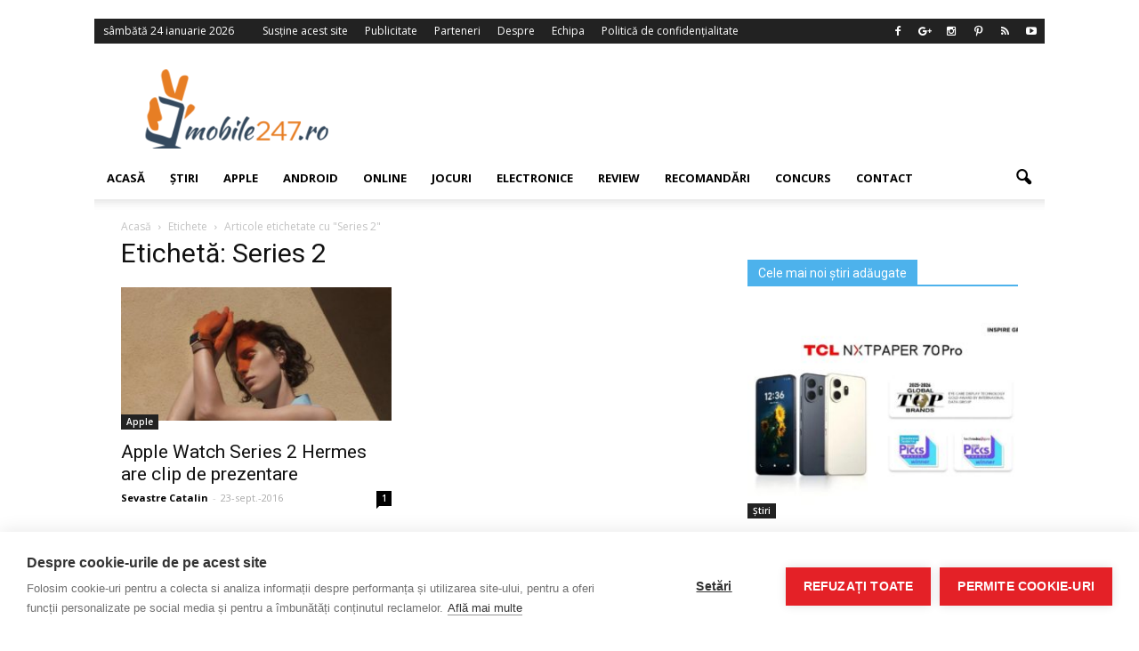

--- FILE ---
content_type: text/html; charset=UTF-8
request_url: https://www.mobile247.ro/tag/series-2/
body_size: 20281
content:
<!doctype html >
<!--[if IE 8]>    <html class="ie8" lang="en"> <![endif]-->
<!--[if IE 9]>    <html class="ie9" lang="en"> <![endif]-->
<!--[if gt IE 8]><!--> <html lang="ro-RO"> <!--<![endif]-->
<head>
<meta name="Adtomatik-tag" content="NjI1OA=="/>
<title>Series 2 Archives - Stiri IT si noutati din domeniul tehnologic - Mobile247</title>
<meta charset="UTF-8" />
<meta http-equiv="Content-Type" content="text/html; charset=UTF-8">
<meta name="viewport" content="width=device-width, initial-scale=1.0">
<link rel="pingback" href="https://www.mobile247.ro/xmlrpc.php" />
<meta property="fb:pages" content="1512326468985245" />
<meta name='robots' content='index, follow, max-image-preview:large, max-snippet:-1, max-video-preview:-1' />
<!-- Facebook Pixel Code -->
<script>
!function(f,b,e,v,n,t,s){if(f.fbq)return;n=f.fbq=function(){n.callMethod?
n.callMethod.apply(n,arguments):n.queue.push(arguments)};if(!f._fbq)f._fbq=n;
n.push=n;n.loaded=!0;n.version='2.0';n.queue=[];t=b.createElement(e);t.async=!0;
t.src=v;s=b.getElementsByTagName(e)[0];s.parentNode.insertBefore(t,s)}(window,
document,'script','https://connect.facebook.net/en_US/fbevents.js');
fbq('init', '701575513223390');
fbq('track', 'PageView');
</script>
<noscript><img height="1" width="1" style="display:none"
src="https://www.facebook.com/tr?id=701575513223390&ev=PageView&noscript=1"
/></noscript>
<!-- DO NOT MODIFY -->
<!-- End Facebook Pixel Code -->
<link rel="icon" type="image/png" href="https://www.mobile247.ro/favicon.gif">
<!-- This site is optimized with the Yoast SEO plugin v23.5 - https://yoast.com/wordpress/plugins/seo/ -->
<link rel="canonical" href="https://www.mobile247.ro/tag/series-2/" />
<meta property="og:locale" content="ro_RO" />
<meta property="og:type" content="article" />
<meta property="og:title" content="Series 2 Archives - Stiri IT si noutati din domeniul tehnologic - Mobile247" />
<meta property="og:url" content="https://www.mobile247.ro/tag/series-2/" />
<meta property="og:site_name" content="Stiri IT si noutati din domeniul tehnologic - Mobile247" />
<meta name="twitter:card" content="summary_large_image" />
<script type="application/ld+json" class="yoast-schema-graph">{"@context":"https://schema.org","@graph":[{"@type":"CollectionPage","@id":"https://www.mobile247.ro/tag/series-2/","url":"https://www.mobile247.ro/tag/series-2/","name":"Series 2 Archives - Stiri IT si noutati din domeniul tehnologic - Mobile247","isPartOf":{"@id":"https://www.mobile247.ro/#website"},"primaryImageOfPage":{"@id":"https://www.mobile247.ro/tag/series-2/#primaryimage"},"image":{"@id":"https://www.mobile247.ro/tag/series-2/#primaryimage"},"thumbnailUrl":"https://www.mobile247.ro/wp-content/uploads/2016/09/Apple-Watch-Series-2.jpg","breadcrumb":{"@id":"https://www.mobile247.ro/tag/series-2/#breadcrumb"},"inLanguage":"ro-RO"},{"@type":"ImageObject","inLanguage":"ro-RO","@id":"https://www.mobile247.ro/tag/series-2/#primaryimage","url":"https://www.mobile247.ro/wp-content/uploads/2016/09/Apple-Watch-Series-2.jpg","contentUrl":"https://www.mobile247.ro/wp-content/uploads/2016/09/Apple-Watch-Series-2.jpg","width":1024,"height":576},{"@type":"BreadcrumbList","@id":"https://www.mobile247.ro/tag/series-2/#breadcrumb","itemListElement":[{"@type":"ListItem","position":1,"name":"Prima pagină","item":"https://www.mobile247.ro/"},{"@type":"ListItem","position":2,"name":"Series 2"}]},{"@type":"WebSite","@id":"https://www.mobile247.ro/#website","url":"https://www.mobile247.ro/","name":"Stiri IT si noutati din domeniul tehnologic - Mobile247","description":"","potentialAction":[{"@type":"SearchAction","target":{"@type":"EntryPoint","urlTemplate":"https://www.mobile247.ro/?s={search_term_string}"},"query-input":{"@type":"PropertyValueSpecification","valueRequired":true,"valueName":"search_term_string"}}],"inLanguage":"ro-RO"}]}</script>
<!-- / Yoast SEO plugin. -->
<link rel='dns-prefetch' href='//fonts.googleapis.com' />
<link rel="alternate" type="application/rss+xml" title="Stiri IT si noutati din domeniul tehnologic - Mobile247 &raquo; Flux" href="https://www.mobile247.ro/feed/" />
<link rel="alternate" type="application/rss+xml" title="Stiri IT si noutati din domeniul tehnologic - Mobile247 &raquo; Flux comentarii" href="https://www.mobile247.ro/comments/feed/" />
<link rel="alternate" type="application/rss+xml" title="Stiri IT si noutati din domeniul tehnologic - Mobile247 &raquo; Flux etichetă Series 2" href="https://www.mobile247.ro/tag/series-2/feed/" />
<script type="text/javascript">
/* <![CDATA[ */
window._wpemojiSettings = {"baseUrl":"https:\/\/s.w.org\/images\/core\/emoji\/14.0.0\/72x72\/","ext":".png","svgUrl":"https:\/\/s.w.org\/images\/core\/emoji\/14.0.0\/svg\/","svgExt":".svg","source":{"concatemoji":"https:\/\/www.mobile247.ro\/wp-includes\/js\/wp-emoji-release.min.js?ver=b7c633f196e868d649bf07f839a86928"}};
/*! This file is auto-generated */
!function(i,n){var o,s,e;function c(e){try{var t={supportTests:e,timestamp:(new Date).valueOf()};sessionStorage.setItem(o,JSON.stringify(t))}catch(e){}}function p(e,t,n){e.clearRect(0,0,e.canvas.width,e.canvas.height),e.fillText(t,0,0);var t=new Uint32Array(e.getImageData(0,0,e.canvas.width,e.canvas.height).data),r=(e.clearRect(0,0,e.canvas.width,e.canvas.height),e.fillText(n,0,0),new Uint32Array(e.getImageData(0,0,e.canvas.width,e.canvas.height).data));return t.every(function(e,t){return e===r[t]})}function u(e,t,n){switch(t){case"flag":return n(e,"\ud83c\udff3\ufe0f\u200d\u26a7\ufe0f","\ud83c\udff3\ufe0f\u200b\u26a7\ufe0f")?!1:!n(e,"\ud83c\uddfa\ud83c\uddf3","\ud83c\uddfa\u200b\ud83c\uddf3")&&!n(e,"\ud83c\udff4\udb40\udc67\udb40\udc62\udb40\udc65\udb40\udc6e\udb40\udc67\udb40\udc7f","\ud83c\udff4\u200b\udb40\udc67\u200b\udb40\udc62\u200b\udb40\udc65\u200b\udb40\udc6e\u200b\udb40\udc67\u200b\udb40\udc7f");case"emoji":return!n(e,"\ud83e\udef1\ud83c\udffb\u200d\ud83e\udef2\ud83c\udfff","\ud83e\udef1\ud83c\udffb\u200b\ud83e\udef2\ud83c\udfff")}return!1}function f(e,t,n){var r="undefined"!=typeof WorkerGlobalScope&&self instanceof WorkerGlobalScope?new OffscreenCanvas(300,150):i.createElement("canvas"),a=r.getContext("2d",{willReadFrequently:!0}),o=(a.textBaseline="top",a.font="600 32px Arial",{});return e.forEach(function(e){o[e]=t(a,e,n)}),o}function t(e){var t=i.createElement("script");t.src=e,t.defer=!0,i.head.appendChild(t)}"undefined"!=typeof Promise&&(o="wpEmojiSettingsSupports",s=["flag","emoji"],n.supports={everything:!0,everythingExceptFlag:!0},e=new Promise(function(e){i.addEventListener("DOMContentLoaded",e,{once:!0})}),new Promise(function(t){var n=function(){try{var e=JSON.parse(sessionStorage.getItem(o));if("object"==typeof e&&"number"==typeof e.timestamp&&(new Date).valueOf()<e.timestamp+604800&&"object"==typeof e.supportTests)return e.supportTests}catch(e){}return null}();if(!n){if("undefined"!=typeof Worker&&"undefined"!=typeof OffscreenCanvas&&"undefined"!=typeof URL&&URL.createObjectURL&&"undefined"!=typeof Blob)try{var e="postMessage("+f.toString()+"("+[JSON.stringify(s),u.toString(),p.toString()].join(",")+"));",r=new Blob([e],{type:"text/javascript"}),a=new Worker(URL.createObjectURL(r),{name:"wpTestEmojiSupports"});return void(a.onmessage=function(e){c(n=e.data),a.terminate(),t(n)})}catch(e){}c(n=f(s,u,p))}t(n)}).then(function(e){for(var t in e)n.supports[t]=e[t],n.supports.everything=n.supports.everything&&n.supports[t],"flag"!==t&&(n.supports.everythingExceptFlag=n.supports.everythingExceptFlag&&n.supports[t]);n.supports.everythingExceptFlag=n.supports.everythingExceptFlag&&!n.supports.flag,n.DOMReady=!1,n.readyCallback=function(){n.DOMReady=!0}}).then(function(){return e}).then(function(){var e;n.supports.everything||(n.readyCallback(),(e=n.source||{}).concatemoji?t(e.concatemoji):e.wpemoji&&e.twemoji&&(t(e.twemoji),t(e.wpemoji)))}))}((window,document),window._wpemojiSettings);
/* ]]> */
</script>
<!-- <link rel='stylesheet' id='kento-team-style-css' href='https://www.mobile247.ro/wp-content/plugins/kento-team/css/style.css?ver=b7c633f196e868d649bf07f839a86928' type='text/css' media='all' /> -->
<!-- <link rel='stylesheet' id='validate-engine-css-css' href='https://www.mobile247.ro/wp-content/plugins/wysija-newsletters/css/validationEngine.jquery.css?ver=2.22' type='text/css' media='all' /> -->
<link rel="stylesheet" type="text/css" href="//www.mobile247.ro/wp-content/cache/wpfc-minified/jqcgnrkg/hj0t6.css" media="all"/>
<style id='wp-emoji-styles-inline-css' type='text/css'>
img.wp-smiley, img.emoji {
display: inline !important;
border: none !important;
box-shadow: none !important;
height: 1em !important;
width: 1em !important;
margin: 0 0.07em !important;
vertical-align: -0.1em !important;
background: none !important;
padding: 0 !important;
}
</style>
<!-- <link rel='stylesheet' id='wp-block-library-css' href='https://www.mobile247.ro/wp-includes/css/dist/block-library/style.min.css?ver=b7c633f196e868d649bf07f839a86928' type='text/css' media='all' /> -->
<link rel="stylesheet" type="text/css" href="//www.mobile247.ro/wp-content/cache/wpfc-minified/lyjqi3xn/hj0t6.css" media="all"/>
<style id='feedzy-rss-feeds-loop-style-inline-css' type='text/css'>
.wp-block-feedzy-rss-feeds-loop{display:grid;gap:24px;grid-template-columns:repeat(1,1fr)}@media(min-width:782px){.wp-block-feedzy-rss-feeds-loop.feedzy-loop-columns-2,.wp-block-feedzy-rss-feeds-loop.feedzy-loop-columns-3,.wp-block-feedzy-rss-feeds-loop.feedzy-loop-columns-4,.wp-block-feedzy-rss-feeds-loop.feedzy-loop-columns-5{grid-template-columns:repeat(2,1fr)}}@media(min-width:960px){.wp-block-feedzy-rss-feeds-loop.feedzy-loop-columns-2{grid-template-columns:repeat(2,1fr)}.wp-block-feedzy-rss-feeds-loop.feedzy-loop-columns-3{grid-template-columns:repeat(3,1fr)}.wp-block-feedzy-rss-feeds-loop.feedzy-loop-columns-4{grid-template-columns:repeat(4,1fr)}.wp-block-feedzy-rss-feeds-loop.feedzy-loop-columns-5{grid-template-columns:repeat(5,1fr)}}.wp-block-feedzy-rss-feeds-loop .wp-block-image.is-style-rounded img{border-radius:9999px}.wp-block-feedzy-rss-feeds-loop .wp-block-image:has(:is(img:not([src]),img[src=""])){display:none}
</style>
<style id='classic-theme-styles-inline-css' type='text/css'>
/*! This file is auto-generated */
.wp-block-button__link{color:#fff;background-color:#32373c;border-radius:9999px;box-shadow:none;text-decoration:none;padding:calc(.667em + 2px) calc(1.333em + 2px);font-size:1.125em}.wp-block-file__button{background:#32373c;color:#fff;text-decoration:none}
</style>
<style id='global-styles-inline-css' type='text/css'>
body{--wp--preset--color--black: #000000;--wp--preset--color--cyan-bluish-gray: #abb8c3;--wp--preset--color--white: #ffffff;--wp--preset--color--pale-pink: #f78da7;--wp--preset--color--vivid-red: #cf2e2e;--wp--preset--color--luminous-vivid-orange: #ff6900;--wp--preset--color--luminous-vivid-amber: #fcb900;--wp--preset--color--light-green-cyan: #7bdcb5;--wp--preset--color--vivid-green-cyan: #00d084;--wp--preset--color--pale-cyan-blue: #8ed1fc;--wp--preset--color--vivid-cyan-blue: #0693e3;--wp--preset--color--vivid-purple: #9b51e0;--wp--preset--gradient--vivid-cyan-blue-to-vivid-purple: linear-gradient(135deg,rgba(6,147,227,1) 0%,rgb(155,81,224) 100%);--wp--preset--gradient--light-green-cyan-to-vivid-green-cyan: linear-gradient(135deg,rgb(122,220,180) 0%,rgb(0,208,130) 100%);--wp--preset--gradient--luminous-vivid-amber-to-luminous-vivid-orange: linear-gradient(135deg,rgba(252,185,0,1) 0%,rgba(255,105,0,1) 100%);--wp--preset--gradient--luminous-vivid-orange-to-vivid-red: linear-gradient(135deg,rgba(255,105,0,1) 0%,rgb(207,46,46) 100%);--wp--preset--gradient--very-light-gray-to-cyan-bluish-gray: linear-gradient(135deg,rgb(238,238,238) 0%,rgb(169,184,195) 100%);--wp--preset--gradient--cool-to-warm-spectrum: linear-gradient(135deg,rgb(74,234,220) 0%,rgb(151,120,209) 20%,rgb(207,42,186) 40%,rgb(238,44,130) 60%,rgb(251,105,98) 80%,rgb(254,248,76) 100%);--wp--preset--gradient--blush-light-purple: linear-gradient(135deg,rgb(255,206,236) 0%,rgb(152,150,240) 100%);--wp--preset--gradient--blush-bordeaux: linear-gradient(135deg,rgb(254,205,165) 0%,rgb(254,45,45) 50%,rgb(107,0,62) 100%);--wp--preset--gradient--luminous-dusk: linear-gradient(135deg,rgb(255,203,112) 0%,rgb(199,81,192) 50%,rgb(65,88,208) 100%);--wp--preset--gradient--pale-ocean: linear-gradient(135deg,rgb(255,245,203) 0%,rgb(182,227,212) 50%,rgb(51,167,181) 100%);--wp--preset--gradient--electric-grass: linear-gradient(135deg,rgb(202,248,128) 0%,rgb(113,206,126) 100%);--wp--preset--gradient--midnight: linear-gradient(135deg,rgb(2,3,129) 0%,rgb(40,116,252) 100%);--wp--preset--font-size--small: 13px;--wp--preset--font-size--medium: 20px;--wp--preset--font-size--large: 36px;--wp--preset--font-size--x-large: 42px;--wp--preset--spacing--20: 0.44rem;--wp--preset--spacing--30: 0.67rem;--wp--preset--spacing--40: 1rem;--wp--preset--spacing--50: 1.5rem;--wp--preset--spacing--60: 2.25rem;--wp--preset--spacing--70: 3.38rem;--wp--preset--spacing--80: 5.06rem;--wp--preset--shadow--natural: 6px 6px 9px rgba(0, 0, 0, 0.2);--wp--preset--shadow--deep: 12px 12px 50px rgba(0, 0, 0, 0.4);--wp--preset--shadow--sharp: 6px 6px 0px rgba(0, 0, 0, 0.2);--wp--preset--shadow--outlined: 6px 6px 0px -3px rgba(255, 255, 255, 1), 6px 6px rgba(0, 0, 0, 1);--wp--preset--shadow--crisp: 6px 6px 0px rgba(0, 0, 0, 1);}:where(.is-layout-flex){gap: 0.5em;}:where(.is-layout-grid){gap: 0.5em;}body .is-layout-flow > .alignleft{float: left;margin-inline-start: 0;margin-inline-end: 2em;}body .is-layout-flow > .alignright{float: right;margin-inline-start: 2em;margin-inline-end: 0;}body .is-layout-flow > .aligncenter{margin-left: auto !important;margin-right: auto !important;}body .is-layout-constrained > .alignleft{float: left;margin-inline-start: 0;margin-inline-end: 2em;}body .is-layout-constrained > .alignright{float: right;margin-inline-start: 2em;margin-inline-end: 0;}body .is-layout-constrained > .aligncenter{margin-left: auto !important;margin-right: auto !important;}body .is-layout-constrained > :where(:not(.alignleft):not(.alignright):not(.alignfull)){max-width: var(--wp--style--global--content-size);margin-left: auto !important;margin-right: auto !important;}body .is-layout-constrained > .alignwide{max-width: var(--wp--style--global--wide-size);}body .is-layout-flex{display: flex;}body .is-layout-flex{flex-wrap: wrap;align-items: center;}body .is-layout-flex > *{margin: 0;}body .is-layout-grid{display: grid;}body .is-layout-grid > *{margin: 0;}:where(.wp-block-columns.is-layout-flex){gap: 2em;}:where(.wp-block-columns.is-layout-grid){gap: 2em;}:where(.wp-block-post-template.is-layout-flex){gap: 1.25em;}:where(.wp-block-post-template.is-layout-grid){gap: 1.25em;}.has-black-color{color: var(--wp--preset--color--black) !important;}.has-cyan-bluish-gray-color{color: var(--wp--preset--color--cyan-bluish-gray) !important;}.has-white-color{color: var(--wp--preset--color--white) !important;}.has-pale-pink-color{color: var(--wp--preset--color--pale-pink) !important;}.has-vivid-red-color{color: var(--wp--preset--color--vivid-red) !important;}.has-luminous-vivid-orange-color{color: var(--wp--preset--color--luminous-vivid-orange) !important;}.has-luminous-vivid-amber-color{color: var(--wp--preset--color--luminous-vivid-amber) !important;}.has-light-green-cyan-color{color: var(--wp--preset--color--light-green-cyan) !important;}.has-vivid-green-cyan-color{color: var(--wp--preset--color--vivid-green-cyan) !important;}.has-pale-cyan-blue-color{color: var(--wp--preset--color--pale-cyan-blue) !important;}.has-vivid-cyan-blue-color{color: var(--wp--preset--color--vivid-cyan-blue) !important;}.has-vivid-purple-color{color: var(--wp--preset--color--vivid-purple) !important;}.has-black-background-color{background-color: var(--wp--preset--color--black) !important;}.has-cyan-bluish-gray-background-color{background-color: var(--wp--preset--color--cyan-bluish-gray) !important;}.has-white-background-color{background-color: var(--wp--preset--color--white) !important;}.has-pale-pink-background-color{background-color: var(--wp--preset--color--pale-pink) !important;}.has-vivid-red-background-color{background-color: var(--wp--preset--color--vivid-red) !important;}.has-luminous-vivid-orange-background-color{background-color: var(--wp--preset--color--luminous-vivid-orange) !important;}.has-luminous-vivid-amber-background-color{background-color: var(--wp--preset--color--luminous-vivid-amber) !important;}.has-light-green-cyan-background-color{background-color: var(--wp--preset--color--light-green-cyan) !important;}.has-vivid-green-cyan-background-color{background-color: var(--wp--preset--color--vivid-green-cyan) !important;}.has-pale-cyan-blue-background-color{background-color: var(--wp--preset--color--pale-cyan-blue) !important;}.has-vivid-cyan-blue-background-color{background-color: var(--wp--preset--color--vivid-cyan-blue) !important;}.has-vivid-purple-background-color{background-color: var(--wp--preset--color--vivid-purple) !important;}.has-black-border-color{border-color: var(--wp--preset--color--black) !important;}.has-cyan-bluish-gray-border-color{border-color: var(--wp--preset--color--cyan-bluish-gray) !important;}.has-white-border-color{border-color: var(--wp--preset--color--white) !important;}.has-pale-pink-border-color{border-color: var(--wp--preset--color--pale-pink) !important;}.has-vivid-red-border-color{border-color: var(--wp--preset--color--vivid-red) !important;}.has-luminous-vivid-orange-border-color{border-color: var(--wp--preset--color--luminous-vivid-orange) !important;}.has-luminous-vivid-amber-border-color{border-color: var(--wp--preset--color--luminous-vivid-amber) !important;}.has-light-green-cyan-border-color{border-color: var(--wp--preset--color--light-green-cyan) !important;}.has-vivid-green-cyan-border-color{border-color: var(--wp--preset--color--vivid-green-cyan) !important;}.has-pale-cyan-blue-border-color{border-color: var(--wp--preset--color--pale-cyan-blue) !important;}.has-vivid-cyan-blue-border-color{border-color: var(--wp--preset--color--vivid-cyan-blue) !important;}.has-vivid-purple-border-color{border-color: var(--wp--preset--color--vivid-purple) !important;}.has-vivid-cyan-blue-to-vivid-purple-gradient-background{background: var(--wp--preset--gradient--vivid-cyan-blue-to-vivid-purple) !important;}.has-light-green-cyan-to-vivid-green-cyan-gradient-background{background: var(--wp--preset--gradient--light-green-cyan-to-vivid-green-cyan) !important;}.has-luminous-vivid-amber-to-luminous-vivid-orange-gradient-background{background: var(--wp--preset--gradient--luminous-vivid-amber-to-luminous-vivid-orange) !important;}.has-luminous-vivid-orange-to-vivid-red-gradient-background{background: var(--wp--preset--gradient--luminous-vivid-orange-to-vivid-red) !important;}.has-very-light-gray-to-cyan-bluish-gray-gradient-background{background: var(--wp--preset--gradient--very-light-gray-to-cyan-bluish-gray) !important;}.has-cool-to-warm-spectrum-gradient-background{background: var(--wp--preset--gradient--cool-to-warm-spectrum) !important;}.has-blush-light-purple-gradient-background{background: var(--wp--preset--gradient--blush-light-purple) !important;}.has-blush-bordeaux-gradient-background{background: var(--wp--preset--gradient--blush-bordeaux) !important;}.has-luminous-dusk-gradient-background{background: var(--wp--preset--gradient--luminous-dusk) !important;}.has-pale-ocean-gradient-background{background: var(--wp--preset--gradient--pale-ocean) !important;}.has-electric-grass-gradient-background{background: var(--wp--preset--gradient--electric-grass) !important;}.has-midnight-gradient-background{background: var(--wp--preset--gradient--midnight) !important;}.has-small-font-size{font-size: var(--wp--preset--font-size--small) !important;}.has-medium-font-size{font-size: var(--wp--preset--font-size--medium) !important;}.has-large-font-size{font-size: var(--wp--preset--font-size--large) !important;}.has-x-large-font-size{font-size: var(--wp--preset--font-size--x-large) !important;}
.wp-block-navigation a:where(:not(.wp-element-button)){color: inherit;}
:where(.wp-block-post-template.is-layout-flex){gap: 1.25em;}:where(.wp-block-post-template.is-layout-grid){gap: 1.25em;}
:where(.wp-block-columns.is-layout-flex){gap: 2em;}:where(.wp-block-columns.is-layout-grid){gap: 2em;}
.wp-block-pullquote{font-size: 1.5em;line-height: 1.6;}
</style>
<!-- <link rel='stylesheet' id='font-awesome-four-css' href='https://www.mobile247.ro/wp-content/plugins/font-awesome-4-menus/css/font-awesome.min.css?ver=4.7.0' type='text/css' media='all' /> -->
<!-- <link rel='stylesheet' id='mashsb-styles-css' href='https://www.mobile247.ro/wp-content/plugins/mashsharer/assets/css/mashsb.min.css?ver=4.0.47' type='text/css' media='all' /> -->
<link rel="stylesheet" type="text/css" href="//www.mobile247.ro/wp-content/cache/wpfc-minified/qsjc4oq5/hj0t6.css" media="all"/>
<style id='mashsb-styles-inline-css' type='text/css'>
.mashsb-count {color:#cccccc;}@media only screen and (min-width:568px){.mashsb-buttons a {min-width: 177px;}}
</style>
<!-- <link rel='stylesheet' id='rfw-style-css' href='https://www.mobile247.ro/wp-content/plugins/rss-feed-widget/css/style.css?ver=2026010633' type='text/css' media='all' /> -->
<!-- <link rel='stylesheet' id='wp-postratings-css' href='https://www.mobile247.ro/wp-content/plugins/wp-postratings/css/postratings-css.css?ver=1.91.1' type='text/css' media='all' /> -->
<!-- <link rel='stylesheet' id='ps-style-css' href='https://www.mobile247.ro/wp-content/plugins/wp-profitshare/css/public.css?ver=b7c633f196e868d649bf07f839a86928' type='text/css' media='all' /> -->
<!-- <link rel='stylesheet' id='parent-style-css' href='https://www.mobile247.ro/wp-content/themes/Newspaper/style.css?ver=b7c633f196e868d649bf07f839a86928' type='text/css' media='all' /> -->
<!-- <link rel='stylesheet' id='child-style-css' href='https://www.mobile247.ro/wp-content/themes/Newspaper-child/style.css?ver=1492115825' type='text/css' media='all' /> -->
<link rel="stylesheet" type="text/css" href="//www.mobile247.ro/wp-content/cache/wpfc-minified/kdfclnhx/hj0t6.css" media="all"/>
<link crossorigin="anonymous" rel='stylesheet' id='google_font_open_sans-css' href='https://fonts.googleapis.com/css?family=Open+Sans%3A300italic%2C400italic%2C600italic%2C400%2C600%2C700&#038;ver=b7c633f196e868d649bf07f839a86928' type='text/css' media='all' />
<link crossorigin="anonymous" rel='stylesheet' id='google_font_roboto-css' href='https://fonts.googleapis.com/css?family=Roboto%3A500%2C400italic%2C700%2C500italic%2C400%2C300&#038;ver=b7c633f196e868d649bf07f839a86928' type='text/css' media='all' />
<!-- <link rel='stylesheet' id='js_composer_front-css' href='https://www.mobile247.ro/wp-content/plugins/js_composer/assets/css/js_composer.min.css?ver=5.0.1' type='text/css' media='all' /> -->
<!-- <link rel='stylesheet' id='td-theme-css' href='https://www.mobile247.ro/wp-content/themes/Newspaper-child/style.css?ver=6.6.4' type='text/css' media='all' /> -->
<!-- <link rel='stylesheet' id='sedlex_styles-css' href='https://www.mobile247.ro/wp-content/sedlex/inline_styles/6eb86a46dba7b7014c3ca5b60295946fe81eecea.css?ver=20260124' type='text/css' media='all' /> -->
<link rel="stylesheet" type="text/css" href="//www.mobile247.ro/wp-content/cache/wpfc-minified/2m9kwhy5/hj0t6.css" media="all"/>
<script src='//www.mobile247.ro/wp-content/cache/wpfc-minified/rpjuobr/hj0t6.js' type="text/javascript"></script>
<!-- <script type="text/javascript" src="https://www.mobile247.ro/wp-includes/js/jquery/jquery.min.js?ver=3.7.1" id="jquery-core-js"></script> -->
<!-- <script type="text/javascript" src="https://www.mobile247.ro/wp-includes/js/jquery/jquery-migrate.min.js?ver=3.4.1" id="jquery-migrate-js"></script> -->
<!-- <script type="text/javascript" src="https://www.mobile247.ro/wp-content/plugins/wp-profitshare/js/public.js?ver=b7c633f196e868d649bf07f839a86928" id="ps-script-js"></script> -->
<link rel="https://api.w.org/" href="https://www.mobile247.ro/wp-json/" /><link rel="alternate" type="application/json" href="https://www.mobile247.ro/wp-json/wp/v2/tags/4429" /><link rel="EditURI" type="application/rsd+xml" title="RSD" href="https://www.mobile247.ro/xmlrpc.php?rsd" />
<link rel='shortlink' href='https://www.mobile247.ro/MfzAa' />
<style type="text/css">
.feedzy-rss-link-icon:after {
content: url("https://www.mobile247.ro/wp-content/plugins/feedzy-rss-feeds/img/external-link.png");
margin-left: 3px;
}
</style>
<script type="text/javascript">
(function(url){
if(/(?:Chrome\/26\.0\.1410\.63 Safari\/537\.31|WordfenceTestMonBot)/.test(navigator.userAgent)){ return; }
var addEvent = function(evt, handler) {
if (window.addEventListener) {
document.addEventListener(evt, handler, false);
} else if (window.attachEvent) {
document.attachEvent('on' + evt, handler);
}
};
var removeEvent = function(evt, handler) {
if (window.removeEventListener) {
document.removeEventListener(evt, handler, false);
} else if (window.detachEvent) {
document.detachEvent('on' + evt, handler);
}
};
var evts = 'contextmenu dblclick drag dragend dragenter dragleave dragover dragstart drop keydown keypress keyup mousedown mousemove mouseout mouseover mouseup mousewheel scroll'.split(' ');
var logHuman = function() {
if (window.wfLogHumanRan) { return; }
window.wfLogHumanRan = true;
var wfscr = document.createElement('script');
wfscr.type = 'text/javascript';
wfscr.async = true;
wfscr.src = url + '&r=' + Math.random();
(document.getElementsByTagName('head')[0]||document.getElementsByTagName('body')[0]).appendChild(wfscr);
for (var i = 0; i < evts.length; i++) {
removeEvent(evts[i], logHuman);
}
};
for (var i = 0; i < evts.length; i++) {
addEvent(evts[i], logHuman);
}
})('//www.mobile247.ro/?wordfence_lh=1&hid=4086F3A5F1834700001E681958FBD952');
</script><!--[if lt IE 9]><script src="https://html5shim.googlecode.com/svn/trunk/html5.js"></script><![endif]-->
<meta name="generator" content="Powered by Visual Composer - drag and drop page builder for WordPress."/>
<!--[if lte IE 9]><link rel="stylesheet" type="text/css" href="https://www.mobile247.ro/wp-content/plugins/js_composer/assets/css/vc_lte_ie9.min.css" media="screen"><![endif]--><!-- There is no amphtml version available for this URL. -->
<!-- JS generated by theme -->
<script>
var tdBlocksArray = []; //here we store all the items for the current page
//td_block class - each ajax block uses a object of this class for requests
function tdBlock() {
this.id = '';
this.block_type = 1; //block type id (1-234 etc)
this.atts = '';
this.td_column_number = '';
this.td_current_page = 1; //
this.post_count = 0; //from wp
this.found_posts = 0; //from wp
this.max_num_pages = 0; //from wp
this.td_filter_value = ''; //current live filter value
this.is_ajax_running = false;
this.td_user_action = ''; // load more or infinite loader (used by the animation)
this.header_color = '';
this.ajax_pagination_infinite_stop = ''; //show load more at page x
}
// td_js_generator - mini detector
(function(){
var htmlTag = document.getElementsByTagName("html")[0];
if ( navigator.userAgent.indexOf("MSIE 10.0") > -1 ) {
htmlTag.className += ' ie10';
}
if ( !!navigator.userAgent.match(/Trident.*rv\:11\./) ) {
htmlTag.className += ' ie11';
}
if ( /(iPad|iPhone|iPod)/g.test(navigator.userAgent) ) {
htmlTag.className += ' td-md-is-ios';
}
var user_agent = navigator.userAgent.toLowerCase();
if ( user_agent.indexOf("android") > -1 ) {
htmlTag.className += ' td-md-is-android';
}
if ( -1 !== navigator.userAgent.indexOf('Mac OS X')  ) {
htmlTag.className += ' td-md-is-os-x';
}
if ( /chrom(e|ium)/.test(navigator.userAgent.toLowerCase()) ) {
htmlTag.className += ' td-md-is-chrome';
}
if ( -1 !== navigator.userAgent.indexOf('Firefox') ) {
htmlTag.className += ' td-md-is-firefox';
}
if ( -1 !== navigator.userAgent.indexOf('Safari') && -1 === navigator.userAgent.indexOf('Chrome') ) {
htmlTag.className += ' td-md-is-safari';
}
})();
var tdLocalCache = {};
( function () {
"use strict";
tdLocalCache = {
data: {},
remove: function (resource_id) {
delete tdLocalCache.data[resource_id];
},
exist: function (resource_id) {
return tdLocalCache.data.hasOwnProperty(resource_id) && tdLocalCache.data[resource_id] !== null;
},
get: function (resource_id) {
return tdLocalCache.data[resource_id];
},
set: function (resource_id, cachedData) {
tdLocalCache.remove(resource_id);
tdLocalCache.data[resource_id] = cachedData;
}
};
})();
var tds_smooth_scroll=true;
var td_viewport_interval_list=[{"limitBottom":767,"sidebarWidth":228},{"limitBottom":1018,"sidebarWidth":300},{"limitBottom":1140,"sidebarWidth":324}];
var td_animation_stack_effect="type0";
var tds_animation_stack=true;
var td_animation_stack_specific_selectors=".entry-thumb, img";
var td_animation_stack_general_selectors=".td-animation-stack img, .post img";
var td_ajax_url="https:\/\/www.mobile247.ro\/wp-admin\/admin-ajax.php?td_theme_name=Newspaper&v=6.6.4";
var td_get_template_directory_uri="https:\/\/www.mobile247.ro\/wp-content\/themes\/Newspaper";
var tds_snap_menu="snap";
var tds_logo_on_sticky="";
var tds_header_style="";
var td_please_wait="V\u0103 rug\u0103m a\u0219tepta\u021bi...";
var td_email_user_pass_incorrect="Nume de utilizator sau parola incorect\u0103!";
var td_email_user_incorrect="Email sau nume de utilizator incorect!";
var td_email_incorrect="Email incorect!";
var tds_more_articles_on_post_enable="";
var tds_more_articles_on_post_time_to_wait="";
var tds_more_articles_on_post_pages_distance_from_top=0;
var tds_theme_color_site_wide="#005eb8";
var tds_smart_sidebar="enabled";
var tdThemeName="Newspaper";
var td_magnific_popup_translation_tPrev="\u00cenainte (Tasta direc\u021bionare st\u00e2nga)";
var td_magnific_popup_translation_tNext="\u00cenapoi (Tasta direc\u021bionare dreapta)";
var td_magnific_popup_translation_tCounter="%curr% din %total%";
var td_magnific_popup_translation_ajax_tError="Con\u021binutul de la %url% nu poate fi \u00eenc\u0103rcat.";
var td_magnific_popup_translation_image_tError="Imaginea #%curr% nu poate fi \u00eenc\u0103rcat\u0103.";
var td_ad_background_click_link="";
var td_ad_background_click_target="";
</script>
<!-- Header style compiled by theme -->
<style>
body {
background-color:#ffffff;
}
.td-header-wrap .black-menu .sf-menu > .current-menu-item > a,
.td-header-wrap .black-menu .sf-menu > .current-menu-ancestor > a,
.td-header-wrap .black-menu .sf-menu > .current-category-ancestor > a,
.td-header-wrap .black-menu .sf-menu > li > a:hover,
.td-header-wrap .black-menu .sf-menu > .sfHover > a,
.td-header-style-12 .td-header-menu-wrap-full,
.sf-menu > .current-menu-item > a:after,
.sf-menu > .current-menu-ancestor > a:after,
.sf-menu > .current-category-ancestor > a:after,
.sf-menu > li:hover > a:after,
.sf-menu > .sfHover > a:after,
.sf-menu ul .td-menu-item > a:hover,
.sf-menu ul .sfHover > a,
.sf-menu ul .current-menu-ancestor > a,
.sf-menu ul .current-category-ancestor > a,
.sf-menu ul .current-menu-item > a,
.td-header-style-12 .td-affix,
.header-search-wrap .td-drop-down-search:after,
.header-search-wrap .td-drop-down-search .btn:hover,
input[type=submit]:hover,
.td-read-more a,
.td-post-category:hover,
.td-grid-style-1.td-hover-1 .td-big-grid-post:hover .td-post-category,
.td-grid-style-5.td-hover-1 .td-big-grid-post:hover .td-post-category,
.td_top_authors .td-active .td-author-post-count,
.td_top_authors .td-active .td-author-comments-count,
.td_top_authors .td_mod_wrap:hover .td-author-post-count,
.td_top_authors .td_mod_wrap:hover .td-author-comments-count,
.td-404-sub-sub-title a:hover,
.td-search-form-widget .wpb_button:hover,
.td-rating-bar-wrap div,
.td_category_template_3 .td-current-sub-category,
.td-login-wrap .btn,
.td_display_err,
.td_display_msg_ok,
.dropcap,
.td_wrapper_video_playlist .td_video_controls_playlist_wrapper,
.wpb_default,
.wpb_default:hover,
.td-left-smart-list:hover,
.td-right-smart-list:hover,
.woocommerce-checkout .woocommerce input.button:hover,
.woocommerce-page .woocommerce a.button:hover,
.woocommerce-account div.woocommerce .button:hover,
#bbpress-forums button:hover,
.bbp_widget_login .button:hover,
.td-footer-wrapper .td-post-category,
.td-footer-wrapper .widget_product_search input[type="submit"]:hover,
.woocommerce .product a.button:hover,
.woocommerce .product #respond input#submit:hover,
.woocommerce .checkout input#place_order:hover,
.woocommerce .woocommerce.widget .button:hover,
.single-product .product .summary .cart .button:hover,
.woocommerce-cart .woocommerce table.cart .button:hover,
.woocommerce-cart .woocommerce .shipping-calculator-form .button:hover,
.td-next-prev-wrap a:hover,
.td-load-more-wrap a:hover,
.td-post-small-box a:hover,
.page-nav .current,
.page-nav:first-child > div,
.td_category_template_8 .td-category-header .td-category a.td-current-sub-category,
.td_category_template_4 .td-category-siblings .td-category a:hover,
#bbpress-forums .bbp-pagination .current,
#bbpress-forums #bbp-single-user-details #bbp-user-navigation li.current a,
.td-theme-slider:hover .slide-meta-cat a,
a.vc_btn-black:hover,
.td-trending-now-wrapper:hover .td-trending-now-title,
.td-scroll-up-visible,
.td-mobile-close a,
.td-smart-list-button:hover,
.td-weather-information:before,
.td-weather-week:before {
background-color: #005eb8;
}
.woocommerce .woocommerce-message .button:hover,
.woocommerce .woocommerce-error .button:hover,
.woocommerce .woocommerce-info .button:hover {
background-color: #005eb8 !important;
}
.woocommerce .product .onsale,
.woocommerce.widget .ui-slider .ui-slider-handle {
background: none #005eb8;
}
.woocommerce.widget.widget_layered_nav_filters ul li a {
background: none repeat scroll 0 0 #005eb8 !important;
}
a,
cite a:hover,
.td_mega_menu_sub_cats .cur-sub-cat,
.td-mega-span h3 a:hover,
.td_mod_mega_menu:hover .entry-title a,
.header-search-wrap .result-msg a:hover,
.top-header-menu li a:hover,
.top-header-menu .current-menu-item > a,
.top-header-menu .current-menu-ancestor > a,
.top-header-menu .current-category-ancestor > a,
.td-social-icon-wrap > a:hover,
.td-header-sp-top-widget .td-social-icon-wrap a:hover,
.td-page-content blockquote p,
.td-post-content blockquote p,
.mce-content-body blockquote p,
.comment-content blockquote p,
.wpb_text_column blockquote p,
.td_block_text_with_title blockquote p,
.td_module_wrap:hover .entry-title a,
.td-subcat-filter .td-subcat-list a:hover,
.td-subcat-filter .td-subcat-dropdown a:hover,
.td_quote_on_blocks,
.dropcap2,
.dropcap3,
.td_top_authors .td-active .td-authors-name a,
.td_top_authors .td_mod_wrap:hover .td-authors-name a,
.td-post-next-prev-content a:hover,
.author-box-wrap .td-author-social a:hover,
.td-author-name a:hover,
.td-author-url a:hover,
.td_mod_related_posts:hover h3 > a,
.td-post-template-11 .td-related-title .td-related-left:hover,
.td-post-template-11 .td-related-title .td-related-right:hover,
.td-post-template-11 .td-related-title .td-cur-simple-item,
.td-post-template-11 .td_block_related_posts .td-next-prev-wrap a:hover,
.comment-reply-link:hover,
.logged-in-as a:hover,
#cancel-comment-reply-link:hover,
.td-search-query,
.td-category-header .td-pulldown-category-filter-link:hover,
.td-category-siblings .td-subcat-dropdown a:hover,
.td-category-siblings .td-subcat-dropdown a.td-current-sub-category,
.td-login-wrap .td-login-info-text a:hover,
.widget a:hover,
.widget_calendar tfoot a:hover,
.woocommerce a.added_to_cart:hover,
#bbpress-forums li.bbp-header .bbp-reply-content span a:hover,
#bbpress-forums .bbp-forum-freshness a:hover,
#bbpress-forums .bbp-topic-freshness a:hover,
#bbpress-forums .bbp-forums-list li a:hover,
#bbpress-forums .bbp-forum-title:hover,
#bbpress-forums .bbp-topic-permalink:hover,
#bbpress-forums .bbp-topic-started-by a:hover,
#bbpress-forums .bbp-topic-started-in a:hover,
#bbpress-forums .bbp-body .super-sticky li.bbp-topic-title .bbp-topic-permalink,
#bbpress-forums .bbp-body .sticky li.bbp-topic-title .bbp-topic-permalink,
.widget_display_replies .bbp-author-name,
.widget_display_topics .bbp-author-name,
.footer-email-wrap a,
.td-subfooter-menu li a:hover,
.footer-social-wrap a:hover,
a.vc_btn-black:hover,
.td-mobile-content li a:hover,
.td-mobile-content .sfHover > a,
.td-mobile-content .current-menu-item > a,
.td-mobile-content .current-menu-ancestor > a,
.td-mobile-content .current-category-ancestor > a,
.td-smart-list-dropdown-wrap .td-smart-list-button:hover {
color: #005eb8;
}
.td_login_tab_focus,
a.vc_btn-black.vc_btn_square_outlined:hover,
a.vc_btn-black.vc_btn_outlined:hover,
.td-mega-menu-page .wpb_content_element ul li a:hover {
color: #005eb8 !important;
}
.td-next-prev-wrap a:hover,
.td-load-more-wrap a:hover,
.td-post-small-box a:hover,
.page-nav .current,
.page-nav:first-child > div,
.td_category_template_8 .td-category-header .td-category a.td-current-sub-category,
.td_category_template_4 .td-category-siblings .td-category a:hover,
#bbpress-forums .bbp-pagination .current,
.td-login-panel-title,
.post .td_quote_box,
.page .td_quote_box,
a.vc_btn-black:hover {
border-color: #005eb8;
}
.td_wrapper_video_playlist .td_video_currently_playing:after {
border-color: #005eb8 !important;
}
.header-search-wrap .td-drop-down-search:before {
border-color: transparent transparent #005eb8 transparent;
}
.block-title > span,
.block-title > a,
.block-title > label,
.widgettitle,
.widgettitle:after,
.td-trending-now-title,
.td-trending-now-wrapper:hover .td-trending-now-title,
.wpb_tabs li.ui-tabs-active a,
.wpb_tabs li:hover a,
.vc_tta-container .vc_tta-color-grey.vc_tta-tabs-position-top.vc_tta-style-classic .vc_tta-tabs-container .vc_tta-tab.vc_active > a,
.vc_tta-container .vc_tta-color-grey.vc_tta-tabs-position-top.vc_tta-style-classic .vc_tta-tabs-container .vc_tta-tab:hover > a,
.td-related-title .td-cur-simple-item,
.woocommerce .product .products h2,
.td-subcat-filter .td-subcat-dropdown:hover .td-subcat-more {
background-color: #005eb8;
}
.woocommerce div.product .woocommerce-tabs ul.tabs li.active {
background-color: #005eb8 !important;
}
.block-title,
.td-related-title,
.wpb_tabs .wpb_tabs_nav,
.vc_tta-container .vc_tta-color-grey.vc_tta-tabs-position-top.vc_tta-style-classic .vc_tta-tabs-container,
.woocommerce div.product .woocommerce-tabs ul.tabs:before {
border-color: #005eb8;
}
.td_block_wrap .td-subcat-item .td-cur-simple-item {
color: #005eb8;
}
.td-grid-style-4 .entry-title
{
background-color: rgba(0, 94, 184, 0.7);
}
@media (max-width: 767px) {
body .td-header-wrap .td-header-main-menu {
background-color: #c4c4c4 !important;
}
}
.top-header-menu > li > a,
.td-header-sp-top-menu .td_data_time {
font-size:12px;
}
ul.sf-menu > .td-menu-item > a {
font-size:13px;
}
.post .td-post-header .entry-title {
font-family:Georgia, Times, "Times New Roman", serif;
}
.td-post-template-default .td-post-header .entry-title {
font-family:Georgia, Times, "Times New Roman", serif;
font-size:20px;
font-weight:normal;
}
.td-post-content p,
.td-post-content {
font-family:Verdana, Geneva, sans-serif;
}
.td-post-content h3 {
font-family:Georgia, Times, "Times New Roman", serif;
font-size:21px;
font-weight:bold;
}
.td-post-content h4 {
font-family:Georgia, Times, "Times New Roman", serif;
font-size:21px;
font-weight:bold;
}
</style>
<!-- Global site tag (gtag.js) - Google Analytics -->
<script async src="https://www.googletagmanager.com/gtag/js?id=UA-53791240-1"></script>
<script>
window.dataLayer = window.dataLayer || [];
function gtag(){dataLayer.push(arguments);}
gtag('js', new Date());
gtag('config', 'UA-53791240-1');
</script><link rel="icon" href="https://www.mobile247.ro/wp-content/uploads/2023/12/cropped-favicon-mobile247.ro_-32x32.jpg" sizes="32x32" />
<link rel="icon" href="https://www.mobile247.ro/wp-content/uploads/2023/12/cropped-favicon-mobile247.ro_-192x192.jpg" sizes="192x192" />
<link rel="apple-touch-icon" href="https://www.mobile247.ro/wp-content/uploads/2023/12/cropped-favicon-mobile247.ro_-180x180.jpg" />
<meta name="msapplication-TileImage" content="https://www.mobile247.ro/wp-content/uploads/2023/12/cropped-favicon-mobile247.ro_-270x270.jpg" />
<noscript><style type="text/css"> .wpb_animate_when_almost_visible { opacity: 1; }</style></noscript>    <script>(function(d, s, id) {
var js, fjs = d.getElementsByTagName(s)[0];
if (d.getElementById(id)) return;
js = d.createElement(s); js.id = id;
js.src = "//connect.facebook.net/en_US/sdk.js#xfbml=1&version=v2.3&appId=599744686838657";
fjs.parentNode.insertBefore(js, fjs);
}(document, 'script', 'facebook-jssdk'));</script>
<script type="text/javascript">
function utokPlacement() {
var reff = null;
if (jQuery(window).width() > 767){
reff = jQuery('#td-outer-wrap .td-content-wrap .td-header-wrap .td-header-top-menu-full .td-container');
} else {
reff = jQuery('#td-outer-wrap');
}
if (jQuery('#left-utok img').attr('src') != ''){
jQuery('#left-utok').css({
'width' : Math.min(200,reff.offset().left) +'px',
'opacity' : 1
});
jQuery('#left-utok').css({
'left': (reff.offset().left - jQuery('#left-utok').width()) + 'px',
'top': Math.max(0,-jQuery(window).scrollTop() + jQuery('#top-utok').offset().top) + 'px'
});
}
if (jQuery('#right-utok img').attr('src') != ''){
jQuery('#right-utok').css({
'width' : Math.min(200,reff.offset().left) +'px',
'opacity' : 1
});
jQuery('#right-utok').css({
'right': (reff.offset().left - jQuery('#right-utok').width()) + 'px',
'top': Math.max(0,-jQuery(window).scrollTop() + jQuery('#top-utok').offset().top) + 'px'
});
}
if (jQuery('#top-utok img').attr('src') != ''){
jQuery('#top-utok').css({
'padding-left':(jQuery('#left-utok').width() + jQuery('#left-utok').offset().left) + 'px'
});
jQuery('#top-utok img').css({
'width':reff.width() + 'px'
});
}
}
jQuery(document).ready(function() {
jQuery('.td-header-menu-wrap.td-header-gradient > .td-container').addClass('td-header-gradient');
jQuery('.td-header-menu-wrap.td-header-gradient').removeClass('td-header-gradient');
utokPlacement();
if (jQuery('#left-utok img').attr('src') != ''){
jQuery('#left-utok').removeClass('utok-hidden');
}
if (jQuery('#right-utok img').attr('src') != ''){
jQuery('#right-utok').removeClass('utok-hidden');
}
if (jQuery('#top-utok img').attr('src') != ''){
jQuery('#top-utok').removeClass('utok-hidden');
}
});
jQuery(window).resize(function() { utokPlacement(); });
jQuery(window).scroll(function() { utokPlacement(); });
</script>
<script async src="//pagead2.googlesyndication.com/pagead/js/adsbygoogle.js"></script>
<script>
(adsbygoogle = window.adsbygoogle || []).push({
google_ad_client: "ca-pub-0631246230383749",
enable_page_level_ads: true
});
</script>
<head>
<!-- Facebook Pixel Code -->
<script>
!function(f,b,e,v,n,t,s){if(f.fbq)return;n=f.fbq=function(){n.callMethod?
n.callMethod.apply(n,arguments):n.queue.push(arguments)};if(!f._fbq)f._fbq=n;
n.push=n;n.loaded=!0;n.version='2.0';n.queue=[];t=b.createElement(e);t.async=!0;
t.src=v;s=b.getElementsByTagName(e)[0];s.parentNode.insertBefore(t,s)}(window,
document,'script','https://connect.facebook.net/en_US/fbevents.js');
fbq('init', '701575513223390'); // Insert your pixel ID here.
fbq('track', 'PageView');
</script>
<noscript><img height="1" width="1" style="display:none"
src="https://www.facebook.com/tr?id=701575513223390&ev=PageView&noscript=1"
/></noscript>
<!-- DO NOT MODIFY -->
<!-- End Facebook Pixel Code -->
<script>
fbq('track', 'ViewContent');
</script>
</head>
<script>fbq('track', '<EVENT_NAME>');</script>
</head>
<div>
<script>
window.fbAsyncInit = function() {
FB.init({
appId      : '1064458863700934',
xfbml      : true,
version    : 'v2.8'
});
};
(function(d, s, id){
var js, fjs = d.getElementsByTagName(s)[0];
if (d.getElementById(id)) {return;}
js = d.createElement(s); js.id = id;
js.src = "//connect.facebook.net/en_US/sdk.js";
fjs.parentNode.insertBefore(js, fjs);
}(document, 'script', 'facebook-jssdk'));
</script>
<div>
<div>
<!-- Facebook Pixel Code -->
<script>
!function(f,b,e,v,n,t,s){if(f.fbq)return;n=f.fbq=function(){n.callMethod?
n.callMethod.apply(n,arguments):n.queue.push(arguments)};if(!f._fbq)f._fbq=n;
n.push=n;n.loaded=!0;n.version='2.0';n.queue=[];t=b.createElement(e);t.async=!0;
t.src=v;s=b.getElementsByTagName(e)[0];s.parentNode.insertBefore(t,s)}(window,
document,'script','https://connect.facebook.net/en_US/fbevents.js');
fbq('init', '701575513223390'); // Insert your pixel ID here.
fbq('track', 'PageView');
</script>
<noscript><img height="1" width="1" style="display:none"
src="https://www.facebook.com/tr?id=701575513223390&ev=PageView&noscript=1"
/></noscript>
<!-- DO NOT MODIFY -->
<!-- End Facebook Pixel Code -->
<div>
<body class="archive tag tag-series-2 tag-4429 wpb-js-composer js-comp-ver-5.0.1 vc_responsive td-animation-stack-type0 td-boxed-layout" itemscope="itemscope" itemtype="https://schema.org/WebPage">
<div id="top-utok" class="utok-hidden">
<a href="https://www.mobile247.ro/vppxs" target="_blank"><img class=" wp-image-22365 size-full" src=""/></a>
</a></div>
<div id="left-utok" class="utok-hidden">
<a href="https://www.mobile247.ro/vppxs" target="_blank"><img class="alignnone wp-image-22378 size-full" src="" alt="" width="200" height="929" /></a>
</a></div>
<div id="right-utok" class="utok-hidden">
<a href="https://www.mobile247.ro/vppxs" target="_blank"><img class="alignnone wp-image-22378 size-full" src="" alt="" width="200" height="929" /></a>
</div>
<div id="td-outer-wrap">
<div class="td-transition-content-and-menu td-mobile-nav-wrap">
<div id="td-mobile-nav">
<!-- mobile menu close -->
<div class="td-mobile-close">
<a href="#">ÎNCHIDEȚI</a>
<div class="td-nav-triangle"></div>
</div>
<div class="td-mobile-content">
<div class="menu-home-menu-container"><ul id="menu-home-menu" class=""><li id="menu-item-19062" class="menu-item menu-item-type-post_type menu-item-object-page menu-item-home menu-item-first menu-item-19062"><a href="https://www.mobile247.ro/">Acasă</a></li>
<li id="menu-item-2776" class="menu-item menu-item-type-taxonomy menu-item-object-category menu-item-2776"><a href="https://www.mobile247.ro/category/importante/">Știri</a></li>
<li id="menu-item-1205" class="menu-item menu-item-type-taxonomy menu-item-object-category menu-item-1205"><a href="https://www.mobile247.ro/category/apple/">Apple</a></li>
<li id="menu-item-1695" class="menu-item menu-item-type-taxonomy menu-item-object-category menu-item-1695"><a href="https://www.mobile247.ro/category/android-2/">Android</a></li>
<li id="menu-item-1207" class="menu-item menu-item-type-taxonomy menu-item-object-category menu-item-1207"><a href="https://www.mobile247.ro/category/online/">Online</a></li>
<li id="menu-item-3470" class="menu-item menu-item-type-taxonomy menu-item-object-category menu-item-3470"><a href="https://www.mobile247.ro/category/jocuri-2/">Jocuri</a></li>
<li id="menu-item-1471" class="menu-item menu-item-type-taxonomy menu-item-object-category menu-item-1471"><a href="https://www.mobile247.ro/category/electronice/">Electronice</a></li>
<li id="menu-item-6535" class="menu-item menu-item-type-taxonomy menu-item-object-category menu-item-6535"><a href="https://www.mobile247.ro/category/review/">Review</a></li>
<li id="menu-item-1210" class="menu-item menu-item-type-taxonomy menu-item-object-category menu-item-1210"><a href="https://www.mobile247.ro/category/recomandari/">Recomandări</a></li>
<li id="menu-item-12584" class="menu-item menu-item-type-taxonomy menu-item-object-category menu-item-12584"><a href="https://www.mobile247.ro/category/concurs/">Concurs</a></li>
<li id="menu-item-23148" class="menu-item menu-item-type-post_type menu-item-object-page menu-item-23148"><a href="https://www.mobile247.ro/contact/">Contact</a></li>
</ul></div>    </div>
</div>    </div>
<div class="td-transition-content-and-menu td-content-wrap">
<!--
Header style 1
-->
<div class="td-header-wrap td-header-style-1">
<div class="td-header-top-menu-full">
<div class="td-container td-header-row td-header-top-menu">
<div class="top-bar-style-1">
<div class="td-header-sp-top-menu">
<div class="td_data_time">sâmbătă 24 ianuarie 2026</div><div class="menu-top-container"><ul id="menu-top-menu" class="top-header-menu"><li id="menu-item-6834" class="menu-item menu-item-type-custom menu-item-object-custom menu-item-first td-menu-item td-normal-menu menu-item-6834"><a href="https://www.mobile247.ro/sustine-mobile247-ro/">Susține acest site</a></li>
<li id="menu-item-3063" class="menu-item menu-item-type-post_type menu-item-object-page td-menu-item td-normal-menu menu-item-3063"><a href="https://www.mobile247.ro/publicitate/">Publicitate</a></li>
<li id="menu-item-14342" class="menu-item menu-item-type-post_type menu-item-object-page td-menu-item td-normal-menu menu-item-14342"><a href="https://www.mobile247.ro/parteneri/">Parteneri</a></li>
<li id="menu-item-1773" class="menu-item menu-item-type-post_type menu-item-object-page td-menu-item td-normal-menu menu-item-1773"><a href="https://www.mobile247.ro/despre/">Despre</a></li>
<li id="menu-item-7679" class="menu-item menu-item-type-post_type menu-item-object-page td-menu-item td-normal-menu menu-item-7679"><a href="https://www.mobile247.ro/echipa/">Echipa</a></li>
<li id="menu-item-24544" class="menu-item menu-item-type-post_type menu-item-object-page menu-item-privacy-policy td-menu-item td-normal-menu menu-item-24544"><a rel="privacy-policy" href="https://www.mobile247.ro/politica-de-confidentialitate/">Politică de confidențialitate</a></li>
</ul></div></div>
<div class="td-header-sp-top-widget">
<span class="td-social-icon-wrap"><a target="_blank" href="https://www.facebook.com/mobile247ro/" title="Facebook"><i class="td-icon-font td-icon-facebook"></i></a></span><span class="td-social-icon-wrap"><a target="_blank" href="https://plus.google.com/+Mobile247Ropage/posts" title="Google+"><i class="td-icon-font td-icon-googleplus"></i></a></span><span class="td-social-icon-wrap"><a target="_blank" href="https://www.instagram.com/mobile247ro/" title="Instagram"><i class="td-icon-font td-icon-instagram"></i></a></span><span class="td-social-icon-wrap"><a target="_blank" href="https://www.pinterest.com/mobile247ro/" title="Pinterest"><i class="td-icon-font td-icon-pinterest"></i></a></span><span class="td-social-icon-wrap"><a target="_blank" href="http://www.mobile247.ro/feed/" title="RSS"><i class="td-icon-font td-icon-rss"></i></a></span><span class="td-social-icon-wrap"><a target="_blank" href="https://www.youtube.com/channel/UCTijX_IscLNdGEovqSRlncQ" title="Youtube"><i class="td-icon-font td-icon-youtube"></i></a></span></div>
</div>
</div>
</div>
<div class="td-banner-wrap-full td-logo-wrap-full">
<div class="td-container td-header-row td-header-header">
<div class="td-header-sp-logo">
<a href="https://www.mobile247.ro/">
<img class="td-retina-data" data-retina="https://www.mobile247.ro/wp-content/uploads/logos/logo-retina.png" src="https://www.mobile247.ro/wp-content/uploads/logos/logo.png" alt=""/>
</a>
</div>
<div class="td-header-sp-recs">
<div class="td-header-rec-wrap">
<!-- A generated by theme --> 
<script async src="//pagead2.googlesyndication.com/pagead/js/adsbygoogle.js"></script><div class="td-g-rec td-g-rec-id-header">
<script type="text/javascript">
var td_screen_width = document.body.clientWidth;
if ( td_screen_width >= 1140 ) {
/* large monitors */
document.write('<ins class="adsbygoogle" style="display:inline-block;width:728px;height:90px" data-ad-client="ca-pub-0631246230383749" data-ad-slot="6190995456"></ins>');
(adsbygoogle = window.adsbygoogle || []).push({});
}
if ( td_screen_width >= 1019  && td_screen_width < 1140 ) {
/* landscape tablets */
document.write('<ins class="adsbygoogle" style="display:inline-block;width:468px;height:60px" data-ad-client="ca-pub-0631246230383749" data-ad-slot="6190995456"></ins>');
(adsbygoogle = window.adsbygoogle || []).push({});
}
if ( td_screen_width >= 768  && td_screen_width < 1019 ) {
/* portrait tablets */
document.write('<ins class="adsbygoogle" style="display:inline-block;width:468px;height:60px" data-ad-client="ca-pub-0631246230383749" data-ad-slot="6190995456"></ins>');
(adsbygoogle = window.adsbygoogle || []).push({});
}
if ( td_screen_width < 768 ) {
/* Phones */
document.write('<ins class="adsbygoogle" style="display:inline-block;width:320px;height:50px" data-ad-client="ca-pub-0631246230383749" data-ad-slot="6190995456"></ins>');
(adsbygoogle = window.adsbygoogle || []).push({});
}
</script>
</div>
<!-- end A --> 
</div>            </div>
</div>
</div>
<div class="td-header-menu-wrap-full">
<div class="td-header-menu-wrap td-header-gradient">
<div class="td-container td-header-row td-header-main-menu">
<div id="td-header-menu">
<div id="td-top-mobile-toggle"><a href="#"><i class="td-icon-font td-icon-mobile"></i></a></div>
<div class="td-main-menu-logo">
<a href="https://www.mobile247.ro/">
<img class="td-retina-data" data-retina="https://www.mobile247.ro/wp-content/uploads/logos/logo-retina.png" src="https://www.mobile247.ro/wp-content/uploads/logos/logo.png" alt=""/>
</a>
</div>
<div class="menu-home-menu-container"><ul id="menu-home-menu-1" class="sf-menu"><li class="menu-item menu-item-type-post_type menu-item-object-page menu-item-home menu-item-first td-menu-item td-normal-menu menu-item-19062"><a href="https://www.mobile247.ro/">Acasă</a></li>
<li class="menu-item menu-item-type-taxonomy menu-item-object-category td-menu-item td-normal-menu menu-item-2776"><a href="https://www.mobile247.ro/category/importante/">Știri</a></li>
<li class="menu-item menu-item-type-taxonomy menu-item-object-category td-menu-item td-normal-menu menu-item-1205"><a href="https://www.mobile247.ro/category/apple/">Apple</a></li>
<li class="menu-item menu-item-type-taxonomy menu-item-object-category td-menu-item td-normal-menu menu-item-1695"><a href="https://www.mobile247.ro/category/android-2/">Android</a></li>
<li class="menu-item menu-item-type-taxonomy menu-item-object-category td-menu-item td-normal-menu menu-item-1207"><a href="https://www.mobile247.ro/category/online/">Online</a></li>
<li class="menu-item menu-item-type-taxonomy menu-item-object-category td-menu-item td-normal-menu menu-item-3470"><a href="https://www.mobile247.ro/category/jocuri-2/">Jocuri</a></li>
<li class="menu-item menu-item-type-taxonomy menu-item-object-category td-menu-item td-normal-menu menu-item-1471"><a href="https://www.mobile247.ro/category/electronice/">Electronice</a></li>
<li class="menu-item menu-item-type-taxonomy menu-item-object-category td-menu-item td-normal-menu menu-item-6535"><a href="https://www.mobile247.ro/category/review/">Review</a></li>
<li class="menu-item menu-item-type-taxonomy menu-item-object-category td-menu-item td-normal-menu menu-item-1210"><a href="https://www.mobile247.ro/category/recomandari/">Recomandări</a></li>
<li class="menu-item menu-item-type-taxonomy menu-item-object-category td-menu-item td-normal-menu menu-item-12584"><a href="https://www.mobile247.ro/category/concurs/">Concurs</a></li>
<li class="menu-item menu-item-type-post_type menu-item-object-page td-menu-item td-normal-menu menu-item-23148"><a href="https://www.mobile247.ro/contact/">Contact</a></li>
</ul></div></div>
<div class="td-search-wrapper">
<div id="td-top-search">
<!-- Search -->
<div class="header-search-wrap">
<div class="dropdown header-search">
<a id="td-header-search-button" href="#" role="button" class="dropdown-toggle " data-toggle="dropdown"><i class="td-icon-search"></i></a>
</div>
</div>
</div>
</div>
<div class="header-search-wrap">
<div class="dropdown header-search">
<div class="td-drop-down-search" aria-labelledby="td-header-search-button">
<form role="search" method="get" class="td-search-form" action="https://www.mobile247.ro/">
<div class="td-head-form-search-wrap">
<input id="td-header-search" type="text" value="" name="s" autocomplete="off" /><input class="wpb_button wpb_btn-inverse btn" type="submit" id="td-header-search-top" value="Căutați" />
</div>
</form>
<div id="td-aj-search"></div>
</div>
</div>
</div>            </div>
</div>
</div>
</div><div class="td-main-content-wrap">
<div class="td-container ">
<div class="td-crumb-container">
<div class="entry-crumbs"><span itemscope itemtype="http://data-vocabulary.org/Breadcrumb"><a title="" class="entry-crumb" itemprop="url" href="https://www.mobile247.ro/"><span itemprop="title">Acasă</span></a></span> <i class="td-icon-right td-bread-sep td-bred-no-url-last"></i> <span class="td-bred-no-url-last" itemscope itemtype="http://data-vocabulary.org/Breadcrumb"><meta itemprop="title" content = "Etichete"><meta itemprop="url" content = "https://www.mobile247.ro/22047-apple-watch-series-2-hermes-clip-de-prezentare/">Etichete</span> <i class="td-icon-right td-bread-sep td-bred-no-url-last"></i> <span class="td-bred-no-url-last" itemscope itemtype="http://data-vocabulary.org/Breadcrumb"><meta itemprop="title" content = "Articole etichetate cu "Series 2""><meta itemprop="url" content = "https://www.mobile247.ro/22047-apple-watch-series-2-hermes-clip-de-prezentare/">Articole etichetate cu "Series 2"</span></div>        </div>
<div class="td-pb-row">
<div class="td-pb-span8 td-main-content">
<div class="td-ss-main-content">
<div class="td-page-header">
<h1 class="entry-title td-page-title">
<span>Etichetă: Series 2</span>
</h1>
</div>
<div class="td-block-row">
<div class="td-block-span6">
<div class="td_module_1 td_module_wrap td-animation-stack">
<div class="td-module-image">
<div class="td-module-thumb"><a href="https://www.mobile247.ro/22047-apple-watch-series-2-hermes-clip-de-prezentare/" rel="bookmark" title="Apple Watch Series 2 Hermes are clip de prezentare"><img width="324" height="160" class="entry-thumb" src="https://www.mobile247.ro/wp-content/uploads/2016/09/Apple-Watch-Series-2-324x160.jpg" alt="" title="Apple Watch Series 2 Hermes are clip de prezentare"/></a></div>                <a href="https://www.mobile247.ro/category/apple/" class="td-post-category">Apple</a>            </div>
<h3 class="entry-title td-module-title"><a href="https://www.mobile247.ro/22047-apple-watch-series-2-hermes-clip-de-prezentare/" rel="bookmark" title="Apple Watch Series 2 Hermes are clip de prezentare">Apple Watch Series 2 Hermes are clip de prezentare</a></h3>
<div class="td-module-meta-info">
<div class="td-post-author-name"><a href="https://www.mobile247.ro/author/catalin/">Sevastre Catalin</a> <span>-</span> </div>                <div class="td-post-date"><time class="entry-date updated td-module-date" datetime="2016-09-23T14:09:47+00:00" >23-sept.-2016</time></div>                <div class="td-module-comments"><a href="https://www.mobile247.ro/22047-apple-watch-series-2-hermes-clip-de-prezentare/#comments">1</a></div>            </div>
</div>
</div> <!-- ./td-block-span6 --></div><!--./row-fluid-->                            </div>
</div>
<div class="td-pb-span4 td-main-sidebar">
<div class="td-ss-main-sidebar">
<aside class="widget widget_text">			<div class="textwidget"></div>
</aside><script>var block_td_uid_1_69751092d46ce = new tdBlock();
block_td_uid_1_69751092d46ce.id = "td_uid_1_69751092d46ce";
block_td_uid_1_69751092d46ce.atts = '{"custom_title":"Cele mai noi \u0219tiri ad\u0103ugate","custom_url":"","header_text_color":"#","header_color":"#","post_ids":"","category_id":"","category_ids":"","tag_slug":"","autors_id":"","installed_post_types":"","sort":"","limit":"3","offset":"","td_ajax_filter_type":"","td_ajax_filter_ids":"","td_filter_default_txt":"All","td_ajax_preloading":"","ajax_pagination":"","ajax_pagination_infinite_stop":"","class":"td_block_widget td_uid_1_69751092d46ce_rand"}';
block_td_uid_1_69751092d46ce.td_column_number = "1";
block_td_uid_1_69751092d46ce.block_type = "td_block_1";
block_td_uid_1_69751092d46ce.post_count = "3";
block_td_uid_1_69751092d46ce.found_posts = "3970";
block_td_uid_1_69751092d46ce.header_color = "#";
block_td_uid_1_69751092d46ce.ajax_pagination_infinite_stop = "";
block_td_uid_1_69751092d46ce.max_num_pages = "1324";
tdBlocksArray.push(block_td_uid_1_69751092d46ce);
</script><div class="td_block_wrap td_block_1 td_block_widget td_uid_1_69751092d46ce_rand td_with_ajax_pagination td-pb-border-top"><h4 class="block-title"><span>Cele mai noi știri adăugate</span></h4><div id=td_uid_1_69751092d46ce class="td_block_inner">
<div class="td-block-span12">
<div class="td_module_4 td_module_wrap td-animation-stack">
<div class="td-module-image">
<div class="td-module-thumb"><a href="https://www.mobile247.ro/28590-tcl-nxtpaper-70-pro-este-distins-cu-gold-award-pentru-tehnologia-de-afisare-cu-protectie-pentru-ochi/" rel="bookmark" title="TCL NXTPAPER 70 Pro este distins cu Gold Award pentru tehnologia de afișare cu protecție pentru ochi"><img width="324" height="235" class="entry-thumb" src="https://www.mobile247.ro/wp-content/uploads/2026/01/TCL-NXTPAPER-70-ProGold-Award-324x235.jpg" alt="" title="TCL NXTPAPER 70 Pro este distins cu Gold Award pentru tehnologia de afișare cu protecție pentru ochi"/></a></div>                <a href="https://www.mobile247.ro/category/importante/" class="td-post-category">Știri</a>            </div>
<h3 class="entry-title td-module-title"><a href="https://www.mobile247.ro/28590-tcl-nxtpaper-70-pro-este-distins-cu-gold-award-pentru-tehnologia-de-afisare-cu-protectie-pentru-ochi/" rel="bookmark" title="TCL NXTPAPER 70 Pro este distins cu Gold Award pentru tehnologia de afișare cu protecție pentru ochi">TCL NXTPAPER 70 Pro este distins cu Gold Award pentru tehnologia...</a></h3>
<div class="td-module-meta-info">
<div class="td-post-author-name"><a href="https://www.mobile247.ro/author/florin-mxgmail-com/">Florin M</a> <span>-</span> </div>                <div class="td-post-date"><time class="entry-date updated td-module-date" datetime="2026-01-14T13:32:44+00:00" >14-ian.-2026</time></div>                <div class="td-module-comments"><a href="https://www.mobile247.ro/28590-tcl-nxtpaper-70-pro-este-distins-cu-gold-award-pentru-tehnologia-de-afisare-cu-protectie-pentru-ochi/#respond">0</a></div>            </div>
<div class="td-excerpt">
TCL, lider global în tehnologia de afișare, anunță cu mândrie că smartphone-ul TCL NXTPAPER 70 Pro a primit prestigiosul Eye-Care Display Technology Gold Award...            </div>
</div>
</div> <!-- ./td-block-span12 -->
<div class="td-block-span12">
<div class="td_module_6 td_module_wrap td-animation-stack">
<div class="td-module-thumb"><a href="https://www.mobile247.ro/28583-adata-deschide-o-noua-era-a-inovatiei-ai-la-ces-2026/" rel="bookmark" title="ADATA deschide o nouă eră a inovației AI la CES 2026"><img width="100" height="70" class="entry-thumb" src="https://www.mobile247.ro/wp-content/uploads/2026/01/adata1-100x70.jpg" alt="" title="ADATA deschide o nouă eră a inovației AI la CES 2026"/></a></div>
<div class="item-details">
<h3 class="entry-title td-module-title"><a href="https://www.mobile247.ro/28583-adata-deschide-o-noua-era-a-inovatiei-ai-la-ces-2026/" rel="bookmark" title="ADATA deschide o nouă eră a inovației AI la CES 2026">ADATA deschide o nouă eră a inovației AI la CES 2026</a></h3>            <div class="td-module-meta-info">
<div class="td-post-date"><time class="entry-date updated td-module-date" datetime="2026-01-08T15:03:45+00:00" >8-ian.-2026</time></div>                            </div>
</div>
</div>
</div> <!-- ./td-block-span12 -->
<div class="td-block-span12">
<div class="td_module_6 td_module_wrap td-animation-stack">
<div class="td-module-thumb"><a href="https://www.mobile247.ro/28578-smartphone-ul-android-tcl-nxtpaper-70-pro-ofera-confort-vizual-pe-tot-parcursul-zilei/" rel="bookmark" title="Smartphone-ul Android TCL NXTPAPER 70 Pro oferă confort vizual pe tot parcursul zilei"><img width="100" height="70" class="entry-thumb" src="https://www.mobile247.ro/wp-content/uploads/2026/01/TCL-NXTPAPER-70-Pro-Circle-to-search-100x70.jpg" alt="" title="Smartphone-ul Android TCL NXTPAPER 70 Pro oferă confort vizual pe tot parcursul zilei"/></a></div>
<div class="item-details">
<h3 class="entry-title td-module-title"><a href="https://www.mobile247.ro/28578-smartphone-ul-android-tcl-nxtpaper-70-pro-ofera-confort-vizual-pe-tot-parcursul-zilei/" rel="bookmark" title="Smartphone-ul Android TCL NXTPAPER 70 Pro oferă confort vizual pe tot parcursul zilei">Smartphone-ul Android TCL NXTPAPER 70 Pro oferă confort vizual pe tot...</a></h3>            <div class="td-module-meta-info">
<div class="td-post-date"><time class="entry-date updated td-module-date" datetime="2026-01-07T15:31:28+00:00" >7-ian.-2026</time></div>                            </div>
</div>
</div>
</div> <!-- ./td-block-span12 --></div></div> <!-- ./block --><script>var block_td_uid_2_69751092dd7fb = new tdBlock();
block_td_uid_2_69751092dd7fb.id = "td_uid_2_69751092dd7fb";
block_td_uid_2_69751092dd7fb.atts = '{"custom_title":"Cele mai citite articole ","custom_url":"","header_text_color":"#","header_color":"#","post_ids":"","category_id":"","category_ids":"","tag_slug":"","autors_id":"","installed_post_types":"","sort":"popular","limit":"3","offset":"","td_ajax_filter_type":"","td_ajax_filter_ids":"","td_filter_default_txt":"All","td_ajax_preloading":"","ajax_pagination":"","ajax_pagination_infinite_stop":"","class":"td_block_widget td_uid_2_69751092dd7fb_rand"}';
block_td_uid_2_69751092dd7fb.td_column_number = "1";
block_td_uid_2_69751092dd7fb.block_type = "td_block_3";
block_td_uid_2_69751092dd7fb.post_count = "3";
block_td_uid_2_69751092dd7fb.found_posts = "3936";
block_td_uid_2_69751092dd7fb.header_color = "#";
block_td_uid_2_69751092dd7fb.ajax_pagination_infinite_stop = "";
block_td_uid_2_69751092dd7fb.max_num_pages = "1312";
tdBlocksArray.push(block_td_uid_2_69751092dd7fb);
</script><div class="td_block_wrap td_block_3 td_block_widget td_uid_2_69751092dd7fb_rand td_with_ajax_pagination td-pb-border-top"><h4 class="block-title"><span>Cele mai citite articole </span></h4><div id=td_uid_2_69751092dd7fb class="td_block_inner">
<div class="td-block-span12">
<div class="td_module_1 td_module_wrap td-animation-stack">
<div class="td-module-image">
<div class="td-module-thumb"><a href="https://www.mobile247.ro/4590-iphone-6-fake-vs-real/" rel="bookmark" title="iPhone 6: Fake vs Real &#8211; Citește pentru a nu fi înselat!"><img width="285" height="160" class="entry-thumb" src="https://www.mobile247.ro/wp-content/uploads/2014/10/Iphone-6-Fake-vs-Real.jpg" alt="Diferente iPhone 6 fals vs real" title="iPhone 6: Fake vs Real &#8211; Citește pentru a nu fi înselat!"/></a></div>                <a href="https://www.mobile247.ro/category/apple/" class="td-post-category">Apple</a>            </div>
<h3 class="entry-title td-module-title"><a href="https://www.mobile247.ro/4590-iphone-6-fake-vs-real/" rel="bookmark" title="iPhone 6: Fake vs Real &#8211; Citește pentru a nu fi înselat!">iPhone 6: Fake vs Real &#8211; Citește pentru a nu fi...</a></h3>
<div class="td-module-meta-info">
<div class="td-post-author-name"><a href="https://www.mobile247.ro/author/miruna/">Miruna Chiriac</a> <span>-</span> </div>                <div class="td-post-date"><time class="entry-date updated td-module-date" datetime="2014-10-19T16:58:18+00:00" >19-oct.-2014</time></div>                <div class="td-module-comments"><a href="https://www.mobile247.ro/4590-iphone-6-fake-vs-real/#comments">6</a></div>            </div>
</div>
</div> <!-- ./td-block-span12 -->
<div class="td-block-span12">
<div class="td_module_1 td_module_wrap td-animation-stack">
<div class="td-module-image">
<div class="td-module-thumb"><a href="https://www.mobile247.ro/10472-cum-deosebesti-un-samsung-galaxy-s6-fake-de-unul-original/" rel="bookmark" title="Cum deosebești un Samsung Galaxy S6 fake de unul original"><img width="267" height="160" class="entry-thumb" src="https://www.mobile247.ro/wp-content/uploads/2015/05/Samsung-S6-Fake-vs-original.jpg" alt="Samsung S6 Fake vs original deosebiri" title="Cum deosebești un Samsung Galaxy S6 fake de unul original"/></a></div>                <a href="https://www.mobile247.ro/category/android-2/samsung-android-2/" class="td-post-category">Samsung</a>            </div>
<h3 class="entry-title td-module-title"><a href="https://www.mobile247.ro/10472-cum-deosebesti-un-samsung-galaxy-s6-fake-de-unul-original/" rel="bookmark" title="Cum deosebești un Samsung Galaxy S6 fake de unul original">Cum deosebești un Samsung Galaxy S6 fake de unul original</a></h3>
<div class="td-module-meta-info">
<div class="td-post-author-name"><a href="https://www.mobile247.ro/author/miruna/">Miruna Chiriac</a> <span>-</span> </div>                <div class="td-post-date"><time class="entry-date updated td-module-date" datetime="2015-05-19T10:25:15+00:00" >19-mai-2015</time></div>                <div class="td-module-comments"><a href="https://www.mobile247.ro/10472-cum-deosebesti-un-samsung-galaxy-s6-fake-de-unul-original/#respond">0</a></div>            </div>
</div>
</div> <!-- ./td-block-span12 -->
<div class="td-block-span12">
<div class="td_module_1 td_module_wrap td-animation-stack">
<div class="td-module-image">
<div class="td-module-thumb"><a href="https://www.mobile247.ro/21447-iphone-7-variante-de-culori/" rel="bookmark" title="iPhone 7 &#8211; Prima poză cu variantele de culori"><img width="324" height="160" class="entry-thumb" src="https://www.mobile247.ro/wp-content/uploads/2016/07/Iphone-7-culori-324x160.jpg" alt="Iphone 7 culori" title="iPhone 7 &#8211; Prima poză cu variantele de culori"/></a></div>                <a href="https://www.mobile247.ro/category/apple/iphone/" class="td-post-category">iPhone</a>            </div>
<h3 class="entry-title td-module-title"><a href="https://www.mobile247.ro/21447-iphone-7-variante-de-culori/" rel="bookmark" title="iPhone 7 &#8211; Prima poză cu variantele de culori">iPhone 7 &#8211; Prima poză cu variantele de culori</a></h3>
<div class="td-module-meta-info">
<div class="td-post-author-name"><a href="https://www.mobile247.ro/author/victordulu/">Victor Dulu</a> <span>-</span> </div>                <div class="td-post-date"><time class="entry-date updated td-module-date" datetime="2016-07-14T21:22:40+00:00" >14-iul.-2016</time></div>                <div class="td-module-comments"><a href="https://www.mobile247.ro/21447-iphone-7-variante-de-culori/#respond">0</a></div>            </div>
</div>
</div> <!-- ./td-block-span12 --></div></div> <!-- ./block --><div class="td_block_wrap td_block_text_with_title td_block_widget td_uid_3_69751092ed9a1_rand td-pb-border-top"><h4 class="block-title"><span>Oferte</span></h4><div class="td_mod_wrap"><script type="text/javascript" src="//profitshare.ro/j/pn0i"></script></div></div>                            </div>
</div>
</div> <!-- /.td-pb-row -->
</div> <!-- /.td-container -->
</div> <!-- /.td-main-content-wrap -->
<!-- Footer -->
<!-- Sub Footer -->
<div class="td-sub-footer-container">
<div class="td-container">
<div class="td-pb-row">
<div class="td-pb-span7 td-sub-footer-menu">
<div class="menu-footer-menu-container"><ul id="menu-footer-menu" class="td-subfooter-menu"><li id="menu-item-1972" class="menu-item menu-item-type-custom menu-item-object-custom menu-item-first td-menu-item td-normal-menu menu-item-1972"><a rel="nofollow" href="http://alexanderslash.com">Alexander Slash</a></li>
<li id="menu-item-4040" class="menu-item menu-item-type-custom menu-item-object-custom td-menu-item td-normal-menu menu-item-4040"><a rel="nofollow" href="http://crazyradio.ro">Radio Crazy</a></li>
<li id="menu-item-7431" class="menu-item menu-item-type-custom menu-item-object-custom td-menu-item td-normal-menu menu-item-7431"><a title="Tutoriale Video" rel="nofollow" href="https://www.tutorialevideo.info">Tutoriale Video</a></li>
<li id="menu-item-19657" class="menu-item menu-item-type-custom menu-item-object-custom td-menu-item td-normal-menu menu-item-19657"><a href="https://boom247.ro">Boom247.ro</a></li>
<li id="menu-item-24715" class="menu-item menu-item-type-custom menu-item-object-custom td-menu-item td-normal-menu menu-item-24715"><a href="https://www.betit.ro/">BetIt</a></li>
<li id="menu-item-25687" class="menu-item menu-item-type-custom menu-item-object-custom td-menu-item td-normal-menu menu-item-25687"><a href="https://www.247digital.net">247Digital</a></li>
<li id="menu-item-25912" class="menu-item menu-item-type-custom menu-item-object-custom td-menu-item td-normal-menu menu-item-25912"><a href="https://cautimasina.ro/">Cautimasina.Ro</a></li>
</ul></div>                </div>
<div class="td-pb-span5 td-sub-footer-copy">
&copy; Toate drepturile rezervate Mobile247.ro                 </div>
</div>
</div>
</div>
</div><!--close content div-->
</div><!--close td-outer-wrap-->
<script type='text/javascript'>
jQuery().ready(function(e) {
jQuery('p').each(function() {
var strNewString = jQuery(this).html().replace(/(iPhone 6s)(?![^<]*>|[^<>]*<\/)/gm, "<a class='pslinks' href='http://profitshare.ro/l/2057587' title='iPhone 6s' target='_blank'>iPhone 6s</a>");
jQuery(this).html(strNewString);
});
jQuery('p').each(function() {
var strNewString = jQuery(this).html().replace(/(iPhone)(?![^<]*>|[^<>]*<\/)/gm, "<a class='pslinks' href='https://l.profitshare.ro/l/12641343' title='iPhone' target='_blank'>iPhone</a>");
jQuery(this).html(strNewString);
});
jQuery('p').each(function() {
var strNewString = jQuery(this).html().replace(/(htc)(?![^<]*>|[^<>]*<\/)/gm, "<a class='pslinks' href='http://profitshare.ro/l/1760987' title='HTC' target='_blank'>htc</a>");
jQuery(this).html(strNewString);
});
jQuery('p').each(function() {
var strNewString = jQuery(this).html().replace(/(eMAG)(?![^<]*>|[^<>]*<\/)/gm, "<a class='pslinks' href='http://profitshare.ro/l/1823576' title='eMAG' target='_blank'>eMAG</a>");
jQuery(this).html(strNewString);
});
jQuery('p').each(function() {
var strNewString = jQuery(this).html().replace(/(Zenfone 2)(?![^<]*>|[^<>]*<\/)/gm, "<a class='pslinks' href='http://profitshare.ro/l/1799970' title='Zenfone 2' target='_blank'>Zenfone 2</a>");
jQuery(this).html(strNewString);
});
jQuery('p').each(function() {
var strNewString = jQuery(this).html().replace(/(Telefon)(?![^<]*>|[^<>]*<\/)/gm, "<a class='pslinks' href='http://profitshare.ro/l/1760989' title='Telefon' target='_blank'>Telefon</a>");
jQuery(this).html(strNewString);
});
jQuery('p').each(function() {
var strNewString = jQuery(this).html().replace(/(Smartwatch)(?![^<]*>|[^<>]*<\/)/gm, "<a class='pslinks' href='http://profitshare.ro/l/1760986' title='SmartWatch' target='_blank'>Smartwatch</a>");
jQuery(this).html(strNewString);
});
jQuery('p').each(function() {
var strNewString = jQuery(this).html().replace(/(Samsung Galaxy S6)(?![^<]*>|[^<>]*<\/)/gm, "<a class='pslinks' href='http://profitshare.ro/l/1762338' title='Samsung Galaxy S6' target='_blank'>Samsung Galaxy S6</a>");
jQuery(this).html(strNewString);
});
jQuery('p').each(function() {
var strNewString = jQuery(this).html().replace(/(Meizu)(?![^<]*>|[^<>]*<\/)/gm, "<a class='pslinks' href='http://profitshare.ro/l/1760984' title='Meizu' target='_blank'>Meizu</a>");
jQuery(this).html(strNewString);
});
jQuery('p').each(function() {
var strNewString = jQuery(this).html().replace(/(Allview)(?![^<]*>|[^<>]*<\/)/gm, "<a class='pslinks' href='http://profitshare.ro/l/1801848' title='Allview' target='_blank'>Allview</a>");
jQuery(this).html(strNewString);
});
jQuery('p').each(function() {
var strNewString = jQuery(this).html().replace(/(iPhone 15 Pro)(?![^<]*>|[^<>]*<\/)/gm, "<a class='pslinks' href='https://l.profitshare.ro/l/12641337' title='iPhone 15 Pro' target='_blank'>iPhone 15 Pro</a>");
jQuery(this).html(strNewString);
});
jQuery('p').each(function() {
var strNewString = jQuery(this).html().replace(/(iPhone 15 Pro Max)(?![^<]*>|[^<>]*<\/)/gm, "<a class='pslinks' href='https://l.profitshare.ro/l/12641339' title='iPhone 15 Pro Max' target='_blank'>iPhone 15 Pro Max</a>");
jQuery(this).html(strNewString);
});
});
</script>
<script type="text/javascript">
var cpm = {  };
(function(h,u,b){
var d=h.getElementsByTagName("script")[0],e=h.createElement("script");
e.async=true;e.src='https://cookiehub.net/c2/9996f9fd.js';
e.onload=function(){u.cookiehub.load(b);}
d.parentNode.insertBefore(e,d);
})(document,window,cpm);
</script>
<!--Monitor Adblock Plugin-->
<style>
.btnadb {
background: #3498db;
background-image: -webkit-linear-gradient(top, #3498db, #2980b9);
background-image: -moz-linear-gradient(top, #3498db, #2980b9);
background-image: -ms-linear-gradient(top, #3498db, #2980b9);
background-image: -o-linear-gradient(top, #3498db, #2980b9);
background-image: linear-gradient(to bottom, #3498db, #2980b9);
font-family: Arial;
color: #ffffff;
font-size: 13px;
padding: 5px 5px 5px 5px;
text-decoration: none;
}
.btnadb:hover {
background: #3cb0fd;
background-image: -webkit-linear-gradient(top, #3cb0fd, #3498db);
background-image: -moz-linear-gradient(top, #3cb0fd, #3498db);
background-image: -ms-linear-gradient(top, #3cb0fd, #3498db);
background-image: -o-linear-gradient(top, #3cb0fd, #3498db);
background-image: linear-gradient(to bottom, #3cb0fd, #3498db);
text-decoration: none;
}
#rba2{position:fixed !important;position:absolute;top:0px;top:expression((t=document.documentElement.scrollTop?document.documentElement.scrollTop:document.body.scrollTop)+'px');left:0px;width:100%;height:100%;background-color:#fff;opacity:.95;filter:alpha(opacity=95);display:block;padding:13% 0}#rba2 {text-align:center;margin:0 auto;display:block;filter:none;font:bold 14px Verdana,Arial,sans-serif;text-decoration:none}#rba2 ~ {display:none}
</style>
<span id='adblock_screen' style='display:none'><font id='rba2' style='z-index:2000'><b>Salut! Vizitezi acest site gratuit însă există costuri pentru a realiza conținut. Te rugăm să opresti aplicația de AdBlock și apoi să reintrii pe această pagină. Mulțumim!</b>&nbsp&nbsp&nbsp&nbsp<button type='button'  class='btnadb' onClick='window.location.reload()'>Refresh&nbsp<b>↻</b></button><br><br><img src='https://www.mobile247.ro/wp-content/plugins/monitor-adblock/adblock.png'></font></span>
</div>
<script> 
function close_screen(){
document.getElementById('adblock_screen').style.display = 'none';
}
window.onload=function(){setTimeout(function(){var e=document.querySelector('ins.adsbygoogle');e&&0==e.innerHTML.replace(/\s/g,'').length&&('undefined'!==typeof ga?ga('send','event','Adblock','Yes',{nonInteraction:1}):'undefined'!==typeof _gaq&&_gaq.push(['_trackEvent','Adblock','Yes',void 0,void 0,!0]))},2E3)};
(function(e){var d=function(a){this._options={checkOnLoad:!1,resetOnEnd:!1,loopCheckTime:50,loopMaxNumber:5,baitClass:'pub_300x250 pub_300x250m pub_728x90 text-ad textAd text_ad text_ads text-ads text-ad-links',baitStyle:'width: 1px !important; height: 1px !important; position: absolute !important; left: -10000px !important; top: -1000px !important;',debug:!1};this._var={version:'3.2.1',bait:null,checking:!1,loop:null,loopNumber:0,event:{detected:[],notDetected:[]}};void 0!==a&&this.setOption(a);
var c=this;a=function(){setTimeout(function(){!0===c._options.checkOnLoad&&(!0===c._options.debug&&c._log('onload->eventCallback','A check loading is launched'),null===c._var.bait&&c._creatBait(),setTimeout(function(){c.check()},1))},1)};void 0!==e.addEventListener?e.addEventListener('load',a,!1):e.attachEvent('onload',a)};d.prototype._options=null;d.prototype._var=null;d.prototype._bait=null;d.prototype._log=function(a,c){console.log('[BlockAdBlock]['+a+'] '+c)};d.prototype.setOption=function(a,
c){if(void 0!==c){var d=a;a={};a[d]=c}for(var e in a)this._options[e]=a[e],!0===this._options.debug&&this._log('setOption','The option');return this};d.prototype._creatBait=function(){var a=document.createElement('div');a.setAttribute('class',this._options.baitClass);a.setAttribute('style',this._options.baitStyle);this._var.bait=e.document.body.appendChild(a);this._var.bait.offsetParent;this._var.bait.offsetHeight;this._var.bait.offsetLeft;this._var.bait.offsetTop;this._var.bait.offsetWidth;this._var.bait.clientHeight;
this._var.bait.clientWidth;!0===this._options.debug&&this._log('_creatBait','Bait has been created')};d.prototype._destroyBait=function(){e.document.body.removeChild(this._var.bait);this._var.bait=null;!0===this._options.debug&&this._log('_destroyBait','Bait has been removed')};d.prototype.check=function(a){void 0===a&&(a=!0);!0===this._options.debug&&this._log('check','An audit was requested '+(!0===a?'with a':'without')+' loop');if(!0===this._var.checking)return!0===this._options.debug&&this._log('check',
'A check was canceled because there is already an ongoing'),!1;this._var.checking=!0;null===this._var.bait&&this._creatBait();var c=this;this._var.loopNumber=0;!0===a&&(this._var.loop=setInterval(function(){c._checkBait(a)},this._options.loopCheckTime));setTimeout(function(){c._checkBait(a)},1);!0===this._options.debug&&this._log('check','A check is in progress ...');return!0};d.prototype._checkBait=function(a){var c=!1;null===this._var.bait&&this._creatBait();if(null!==e.document.body.getAttribute('abp')||
null===this._var.bait.offsetParent||0==this._var.bait.offsetHeight||0==this._var.bait.offsetLeft||0==this._var.bait.offsetTop||0==this._var.bait.offsetWidth||0==this._var.bait.clientHeight||0==this._var.bait.clientWidth)c=!0;if(void 0!==e.getComputedStyle){var d=e.getComputedStyle(this._var.bait,null);!d||'none'!=d.getPropertyValue('display')&&'hidden'!=d.getPropertyValue('visibility')||(c=!0)}!0===this._options.debug&&this._log('_checkBait','A check ('+(this._var.loopNumber+1)+'/'+this._options.loopMaxNumber+
' ~'+(1+this._var.loopNumber*this._options.loopCheckTime)+'ms) was conducted and detection is '+(!0===c?'positive':'negative'));!0===a&&(this._var.loopNumber++,this._var.loopNumber>=this._options.loopMaxNumber&&this._stopLoop());if(!0===c)this._stopLoop(),this._destroyBait(),this.emitEvent(!0),!0===a&&(this._var.checking=!1);else if(null===this._var.loop||!1===a)this._destroyBait(),this.emitEvent(!1),!0===a&&(this._var.checking=!1)};d.prototype._stopLoop=function(a){clearInterval(this._var.loop);
this._var.loop=null;this._var.loopNumber=0;!0===this._options.debug&&this._log('_stopLoop','A loop has been stopped')};d.prototype.emitEvent=function(a){!0===this._options.debug&&this._log('emitEvent','An event with a '+(!0===a?'positive':'negative')+' detection was called');a=this._var.event[!0===a?'detected':'notDetected'];for(var c in a)if(!0===this._options.debug&&this._log('emitEvent','Call function '+(parseInt(c)+1)+'/'+a.length),a.hasOwnProperty(c))a[c]();!0===this._options.resetOnEnd&&this.clearEvent();
return this};d.prototype.clearEvent=function(){this._var.event.detected=[];this._var.event.notDetected=[];!0===this._options.debug&&this._log('clearEvent','The event list has been cleared')};d.prototype.on=function(a,c){this._var.event[!0===a?'detected':'notDetected'].push(c);!0===this._options.debug&&this._log('on','A type of event was added');return this};d.prototype.onDetected=function(a){return this.on(!0,a)};d.prototype.onNotDetected=function(a){return this.on(!1,a)};e.BlockAdBlock=d;void 0===
e.blockAdBlock&&(e.blockAdBlock=new d({checkOnLoad:!0,resetOnEnd:!0}))})(window);var b=window.blockAdBlock;b.onDetected(function(){setTimeout(function show(){document.getElementById('adblock_screen').style.display='block';}, 0)});b.onNotDetected(function(){});
</script>
<!--Monitor Adblock Plugin-->
<!--
Theme: Newspaper by tagDiv 2015
Version: 6.6.4 (rara)
Deploy mode: deploy
uid: 69751092f4178
-->
<script type="text/javascript" id="disqus_count-js-extra">
/* <![CDATA[ */
var countVars = {"disqusShortname":"mobile247"};
/* ]]> */
</script>
<script type="text/javascript" src="https://www.mobile247.ro/wp-content/plugins/disqus-comment-system/public/js/comment_count.js?ver=3.1.4" id="disqus_count-js"></script>
<script type="text/javascript" id="mashsb-js-extra">
/* <![CDATA[ */
var mashsb = {"shares":"28","round_shares":"","animate_shares":"0","dynamic_buttons":"0","share_url":"https:\/\/www.mobile247.ro\/22047-apple-watch-series-2-hermes-clip-de-prezentare\/","title":"Apple+Watch+Series+2+Hermes+are+clip+de+prezentare","image":"https:\/\/www.mobile247.ro\/wp-content\/uploads\/2016\/09\/Apple-Watch-Series-2.jpg","desc":"Apple Watch Series 2 a fost lansat la \u00eenceputul lunii, iar ast\u0103zi urmeaz\u0103 s\u0103 fie lansat\u0103 curelele de lux Hermes. Cu aceast\u0103 ocazie, Apple a lansat un clip de prezentare.\r\nLansarea oficial\u0103 pentru curelele Hermes va \u2026","hashtag":"","subscribe":"content","subscribe_url":"","activestatus":"1","singular":"0","twitter_popup":"1","refresh":"0","nonce":"0358d67ebe","postid":"","servertime":"1769279634","ajaxurl":"https:\/\/www.mobile247.ro\/wp-admin\/admin-ajax.php"};
/* ]]> */
</script>
<script type="text/javascript" src="https://www.mobile247.ro/wp-content/plugins/mashsharer/assets/js/mashsb.min.js?ver=4.0.47" id="mashsb-js"></script>
<script type="text/javascript" id="rfw-script-js-extra">
/* <![CDATA[ */
var rfw = {"speed":""};
/* ]]> */
</script>
<script type="text/javascript" src="https://www.mobile247.ro/wp-content/plugins/rss-feed-widget/js/functions.js?ver=2026010633" id="rfw-script-js"></script>
<script type="text/javascript" src="https://www.mobile247.ro/wp-content/plugins/rss-feed-widget/js/jquery.fitvids.js?ver=2026010633" id="rfw-script-fitvid-js"></script>
<script type="text/javascript" id="wp-postratings-js-extra">
/* <![CDATA[ */
var ratingsL10n = {"plugin_url":"https:\/\/www.mobile247.ro\/wp-content\/plugins\/wp-postratings","ajax_url":"https:\/\/www.mobile247.ro\/wp-admin\/admin-ajax.php","text_wait":"Te rog evalueaz\u0103 numai 1 element o dat\u0103.","image":"stars","image_ext":"gif","max":"5","show_loading":"1","show_fading":"1","custom":"0"};
var ratings_mouseover_image=new Image();ratings_mouseover_image.src="https://www.mobile247.ro/wp-content/plugins/wp-postratings/images/stars/rating_over.gif";;
/* ]]> */
</script>
<script type="text/javascript" src="https://www.mobile247.ro/wp-content/plugins/wp-postratings/js/postratings-js.js?ver=1.91.1" id="wp-postratings-js"></script>
<script type="text/javascript" src="https://www.mobile247.ro/wp-content/themes/Newspaper/js/tagdiv_theme.js?ver=6.6.4" id="td-site-js"></script>
<script type="text/javascript" id="fca_pc_client_js-js-extra">
/* <![CDATA[ */
var fcaPcEvents = [];
var fcaPcDebug = {"debug":""};
var fcaPcPost = {"title":"Apple Watch Series 2 Hermes are clip de prezentare","type":"post","id":"22047","categories":["Apple","Smartwatch","\u0218tiri"]};
/* ]]> */
</script>
<script type="text/javascript" src="https://www.mobile247.ro/wp-content/plugins/pixel-cat/pixel-cat.min.js?ver=1.1.3" id="fca_pc_client_js-js"></script>
<!-- JS generated by theme -->
<script>
(function(){
var html_jquery_obj = jQuery('html');
if (html_jquery_obj.length && (html_jquery_obj.is('.ie8') || html_jquery_obj.is('.ie9'))) {
var path = 'https://www.mobile247.ro/wp-content/themes/Newspaper-child/style.css';
jQuery.get(path, function(data) {
var str_split_separator = '#td_css_split_separator';
var arr_splits = data.split(str_split_separator);
var arr_length = arr_splits.length;
if (arr_length > 1) {
var dir_path = 'https://www.mobile247.ro/wp-content/themes/Newspaper';
var splited_css = '';
for (var i = 0; i < arr_length; i++) {
if (i > 0) {
arr_splits[i] = str_split_separator + ' ' + arr_splits[i];
}
//jQuery('head').append('<style>' + arr_splits[i] + '</style>');
var formated_str = arr_splits[i].replace(/\surl\(\'(?!data\:)/gi, function regex_function(str) {
return ' url(\'' + dir_path + '/' + str.replace(/url\(\'/gi, '').replace(/^\s+|\s+$/gm,'');
});
splited_css += "<style>" + formated_str + "</style>";
}
var td_theme_css = jQuery('link#td-theme-css');
if (td_theme_css.length) {
td_theme_css.after(splited_css);
}
}
});
}
})();
</script>
<div align="center">
</div>
</body>
</html><!-- WP Fastest Cache file was created in 0.711 seconds, on 24-Jan-2026 @ 8:33 pm -->

--- FILE ---
content_type: text/html; charset=utf-8
request_url: https://www.google.com/recaptcha/api2/aframe
body_size: 265
content:
<!DOCTYPE HTML><html><head><meta http-equiv="content-type" content="text/html; charset=UTF-8"></head><body><script nonce="zDnu1uiNxm8hVdu7lAt1NQ">/** Anti-fraud and anti-abuse applications only. See google.com/recaptcha */ try{var clients={'sodar':'https://pagead2.googlesyndication.com/pagead/sodar?'};window.addEventListener("message",function(a){try{if(a.source===window.parent){var b=JSON.parse(a.data);var c=clients[b['id']];if(c){var d=document.createElement('img');d.src=c+b['params']+'&rc='+(localStorage.getItem("rc::a")?sessionStorage.getItem("rc::b"):"");window.document.body.appendChild(d);sessionStorage.setItem("rc::e",parseInt(sessionStorage.getItem("rc::e")||0)+1);localStorage.setItem("rc::h",'1769690891975');}}}catch(b){}});window.parent.postMessage("_grecaptcha_ready", "*");}catch(b){}</script></body></html>